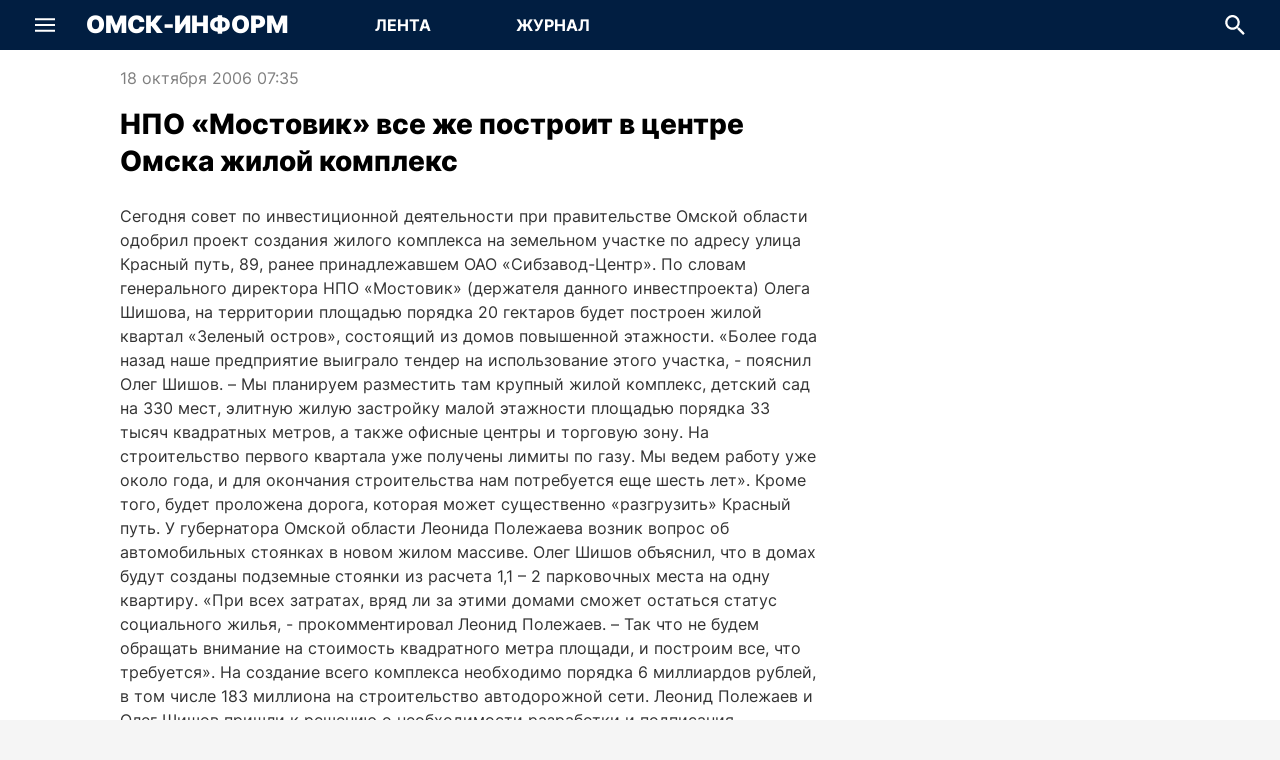

--- FILE ---
content_type: text/html; charset=utf-8
request_url: https://omskinform.ru/news/1180
body_size: 37754
content:
<!DOCTYPE html><html lang="ru" class="h-full min-w-screen-mobile"><head><meta charSet="utf-8"/><meta name="viewport" content="width=device-width, initial-scale=1, maximum-scale=1, user-scalable=no"/><link rel="stylesheet" href="/_next/static/css/6f64f1e00f1ade51.css" data-precedence="next"/><link rel="stylesheet" href="/_next/static/css/431944509084d071.css" data-precedence="next"/><link rel="stylesheet" href="/_next/static/css/a9b88fe45f19aaac.css" data-precedence="next"/><link rel="stylesheet" href="/_next/static/css/2ef9670e796809f2.css" data-precedence="next"/><link rel="stylesheet" href="/_next/static/css/459ae2a4b923a9c1.css" data-precedence="next"/><link rel="stylesheet" href="/_next/static/css/f03f560617dbfcd1.css" data-precedence="next"/><link rel="stylesheet" href="/_next/static/css/4bd2c07ec5039f38.css" data-precedence="next"/><link rel="stylesheet" href="/_next/static/css/19667a51ed44d57a.css" data-precedence="next"/><link rel="preload" as="script" fetchPriority="low" href="/_next/static/chunks/webpack-2e2781fafab89e0c.js"/><script src="/_next/static/chunks/fd9d1056-9da2747f860a6a8f.js" async=""></script><script src="/_next/static/chunks/2117-d714cdfaa96181d0.js" async=""></script><script src="/_next/static/chunks/main-app-42b143dae83479de.js" async=""></script><script src="/_next/static/chunks/4469-c3a55cd01485f7ff.js" async=""></script><script src="/_next/static/chunks/8818-c1fbb4ba697fc275.js" async=""></script><script src="/_next/static/chunks/1003-f9c52fcc09335eea.js" async=""></script><script src="/_next/static/chunks/498-7be751d62d318ada.js" async=""></script><script src="/_next/static/chunks/7261-7163e146da39ef1f.js" async=""></script><script src="/_next/static/chunks/8129-d7672d2c2030976a.js" async=""></script><script src="/_next/static/chunks/8633-ee98ad805c194c0a.js" async=""></script><script src="/_next/static/chunks/8662-1e89d07aef87d014.js" async=""></script><script src="/_next/static/chunks/864-829f54e4918576ae.js" async=""></script><script src="/_next/static/chunks/5291-4ab2fd4af9d6aa90.js" async=""></script><script src="/_next/static/chunks/app/(pages)/(main)/news/%5Bid%5D/page-8f84dcb7f21777e9.js" async=""></script><script src="/_next/static/chunks/5401-3dcb1f0f37f36850.js" async=""></script><script src="/_next/static/chunks/app/(pages)/(main)/layout-9d5c6e06470c5cdc.js" async=""></script><script src="/_next/static/chunks/app/(pages)/layout-c2c17015dacda545.js" async=""></script><script src="/_next/static/chunks/app/layout-261d1d10d8744056.js" async=""></script><title>НПО «Мостовик» все же построит в центре Омска жилой комплекс | Омск-информ</title><meta name="description" content="Сегодня совет по инвестиционной деятельности при правительстве Омской области одобрил проект создания жилого комплекса на земельном участке по адресу улица Красный путь, 89, ранее принадлежавшем ОАО «Сибзавод-Центр». По словам генерального директора НПО «Мостовик» (держателя данного инвестпроекта) Олега Шишова, на территории площадью порядка 20 гектаров будет построен жилой квартал «Зеленый остров», состоящий из домов повышенной этажности."/><meta name="application-name" content="Новости Омска и Омской области"/><meta name="robots" content="index, follow, max-image-preview:large"/><link rel="canonical" href="https://omskinform.ru/news/1180"/><meta property="og:title" content="НПО «Мостовик» все же построит в центре Омска жилой комплекс"/><meta property="og:description" content="Сегодня совет по инвестиционной деятельности при правительстве Омской области одобрил проект создания жилого комплекса на земельном участке по адресу улица Красный путь, 89, ранее принадлежавшем ОАО «Сибзавод-Центр». По словам генерального директора НПО «Мостовик» (держателя данного инвестпроекта) Олега Шишова, на территории площадью порядка 20 гектаров будет построен жилой квартал «Зеленый остров», состоящий из домов повышенной этажности."/><meta property="og:url" content="https://omskinform.ru/news/1180"/><meta property="og:site_name" content="Новости Омска и Омской области"/><meta property="og:locale" content="ru"/><meta property="og:type" content="article"/><meta property="article:published_time" content="2006-10-18T01:35:00.000Z"/><meta property="article:expiration_time" content="2098-12-31T18:00:00.000Z"/><meta name="twitter:card" content="summary"/><meta name="twitter:title" content="НПО «Мостовик» все же построит в центре Омска жилой комплекс"/><meta name="twitter:description" content="Сегодня совет по инвестиционной деятельности при правительстве Омской области одобрил проект создания жилого комплекса на земельном участке по адресу улица Красный путь, 89, ранее принадлежавшем ОАО «Сибзавод-Центр». По словам генерального директора НПО «Мостовик» (держателя данного инвестпроекта) Олега Шишова, на территории площадью порядка 20 гектаров будет построен жилой квартал «Зеленый остров», состоящий из домов повышенной этажности."/><link rel="icon" href="/favicon.ico" type="image/x-icon" sizes="120x120"/><script src="/_next/static/chunks/polyfills-42372ed130431b0a.js" noModule=""></script></head><body itemScope="" itemType="https://schema.org/WebPage" class="min-w-screen-mobile w-full h-full min-h-full flex flex-col justify-stretch items-center font-inter font-normal text-primary bg-paper overflow-auto antialiased subpixel-antialiased"><script>(function(m,e,t,r,i,k,a){m[i]=m[i]||function(){(m[i].a=m[i].a||[]).push(arguments)};
m[i].l=1*new Date();
for (var j = 0; j < document.scripts.length; j++) {if (document.scripts[j].src === r) { return; }}
k=e.createElement(t),a=e.getElementsByTagName(t)[0],k.async=1,k.src=r,a.parentNode.insertBefore(k,a)})
(window, document, "script", "https://mc.yandex.ru/metrika/tag.js", "ym");
ym(94419547, "init", {
    clickmap:true,
    trackLinks:true,
    accurateTrackBounce:true,
    webvisor:true
});</script><noscript><div><img src="https://mc.yandex.ru/watch/94419547" style="position:absolute;left:-9999px" alt="" loading="lazy"/></div></noscript><div><!--LiveInternet counter--><script>
new Image().src = "https://counter.yadro.ru/hit;omskinform?r"+
escape(document.referrer)+((typeof(screen)=="undefined")?"":
";s"+screen.width+"*"+screen.height+"*"+(screen.colorDepth?
screen.colorDepth:screen.pixelDepth))+";u"+escape(document.URL)+
";h"+escape(document.title.substring(0,150))+
";"+Math.random();</script><!--/LiveInternet-->

<script type="text/javascript">!function(){var t=document.createElement("script");t.type="text/javascript",t.async=!0,t.src='https://vk.com/js/api/openapi.js?169',t.onload=function(){VK.Retargeting.Init("VK-RTRG-1830706-IIDL"),VK.Retargeting.Hit()},document.head.appendChild(t)}();</script><noscript><img src="https://vk.com/rtrg?p=VK-RTRG-1830706-IIDL" style="position:fixed; left:-999px;" alt=""/></noscript>

<!-- Yandex.RTB -->
<script>window.yaContextCb=window.yaContextCb||[]</script>
<script src="https://yandex.ru/ads/system/context.js" async></script>
</div><div class="w-full pointer-events-none touch-none fixed bottom-6 flex justify-center z-[5000]"><div class="w-full min-w-screen-mobile max-w-screen-desktop pointer-events-none touch-none px-6 flex justify-end"><button type="button" title="Наверх страницы" aria-label="Наверх страницы" class="pointer-events-auto touch-auto transition-all rounded-circle bg-white-base hover:bg-gray-x090 text-accent overflow-hidden flex items-center justify-center w-0 h-0 invisible" style="box-shadow:none"><svg xmlns="http://www.w3.org/2000/svg" fill="none" viewBox="0 0 24 24" class="text-md"><path fill="currentColor" d="M12.998.414a1.41 1.41 0 0 0-1.996 0L2.017 9.398a1.412 1.412 0 0 0 1.997 1.997L12 3.408l7.986 7.987a1.412 1.412 0 0 0 1.997-1.997zM13.412 24V1.412h-2.824v22.589z"></path></svg></button></div></div><header class="transition-all min-w-screen-mobile w-full bg-accent text-white-base flex-grow-0 flex-shrink-0 z-[200] flex items-center justify-center fixed top-0" style="height:50px"><div class="max-w-screen-desktop w-full h-full flex flex-row flex-no-wrap items-center justify-stretch relative tablet:max-desktop:mx-5 desktop:px-5"><div class="flex-shrink-0 flex-grow-0 h-full" style="width:50px"><div class="w-full h-full flex items-center justify-center"><div role="button" tabindex="0" title="Показать меню" aria-label="Показать меню" class="transition-all cursor-pointer rounded-circle flex items-center justify-center relative" style="width:50px;height:50px"><svg xmlns="http://www.w3.org/2000/svg" fill="none" viewBox="0 0 24 24" class="text-xl"><g fill="currentColor" stroke-width="1.2"><path d="M0 3.75h24v2.605H0zM0 10.697h24v2.605H0zM0 17.644h24v2.605H0z"></path></g></svg></div></div></div><div class="flex-grow flex items-center justify-center tablet:flex-grow-0 mx-4"><a arai-label="Перейти на главную" class="text-3xl font-black uppercase whitespace-nowrap" href="/">Омск-Информ</a></div><div class="relative bg-transparent flex-grow-0 flex flex-row font-bold text-md max-tablet:hidden ml-[24px]"><a aria-label="Перейти на страницу Лента" class="transition-all uppercase flex items-center justify-center z-[10] relative block overflow-hidden bg-transparent hover:bg-emphasize" style="width:150px;height:50px" href="/">Лента</a><a aria-label="Перейти на страницу Журнал" class="transition-all uppercase flex items-center justify-center z-[10] relative block overflow-hidden bg-transparent hover:bg-emphasize" style="width:150px;height:50px" href="/journal">Журнал</a></div><div class="tablet:flex-grow"></div><div class="flex-shrink-0 flex-grow-0 h-full" style="min-width:50px"><div class="absolute transition-all duration-300 h-full bg-accent top-0 flex items-center justify-stretch z-[100] opacity-0 pointer-events-none" style="width:0;right:50px"><div class="flex flex-col relative min-w-0 p-0 m-0 align-top flex-grow text-primary bg-white-base h-[34px] text-sm"><div class="cursor-text flex items-center relative box-border w-full h-full px-4"><input type="text" aria-invalid="false" placeholder="Поиск по всем новостям" class="text-current border-0 box-content bg-transparent m-0 block min-w-0 focus:outline-none w-full placeholder-gray-x320 mr-6 TextField_autofillCancel__UCbmx" value=""/><svg xmlns="http://www.w3.org/2000/svg" fill="none" viewBox="0 0 24 24" role="button" tabindex="0" aria-hidden="true" class="text-xl absolute right-0 cursor-auto text-gray-x280" style="top:50%;transform:translate(-50%, -50%)"><path fill="currentColor" d="M17.04 15.094h-1.06l-.376-.37a9 9 0 0 0 2.107-5.805c0-4.926-3.906-8.92-8.724-8.92C4.168 0 .263 3.994.263 8.92s3.905 8.92 8.724 8.92c2.16 0 4.147-.81 5.677-2.155l.363.384v1.084L21.737 24l2-2.045zm-8.053 0c-3.342 0-6.04-2.758-6.04-6.175s2.698-6.175 6.04-6.175 6.04 2.758 6.04 6.175-2.698 6.175-6.04 6.175"></path></svg></div></div></div><div class="w-full h-full flex items-center justify-center"><div role="button" tabindex="0" title="Скрыть поле для ввода поисковой строки" aria-label="Скрыть поле для ввода поисковой строки" class="transition-all flex items-center justify-center relative overflow-hidden"><div class="flex items-center justify-center" style="width:50px;height:50px"><svg xmlns="http://www.w3.org/2000/svg" fill="none" viewBox="0 0 24 24" class="text-xl"><path fill="currentColor" d="M17.04 15.094h-1.06l-.376-.37a9 9 0 0 0 2.107-5.805c0-4.926-3.906-8.92-8.724-8.92C4.168 0 .263 3.994.263 8.92s3.905 8.92 8.724 8.92c2.16 0 4.147-.81 5.677-2.155l.363.384v1.084L21.737 24l2-2.045zm-8.053 0c-3.342 0-6.04-2.758-6.04-6.175s2.698-6.175 6.04-6.175 6.04 2.758 6.04 6.175-2.698 6.175-6.04 6.175"></path></svg></div><div class="transaition-all duration-300 w-0">Поиск</div></div></div></div></div></header><div style="margin-top:50px"></div><div class="Toastify"></div><main class="min-w-screen-mobile w-full bg-white-base flex flex-col items-stretch justify-start max-w-screen-desktop flex-grow"><!--$--><!--$--><div class="tablet:hidden flex-grow flex-shrink-0 flex flex-col items-stretch justify-start"><article itemScope="" itemType="https://schema.org/NewsArticle"><script type="application/ld+json">{"@context":"https://schema.org","@type":"NewsArticle","headline":"НПО «Мостовик» все же построит в центре Омска жилой комплекс","description":"Сегодня совет по инвестиционной деятельности при правительстве Омской области одобрил проект создания жилого комплекса на земельном участке по адресу улица Красный путь, 89, ранее принадлежавшем ОАО «Сибзавод-Центр». По словам генерального директора НПО «Мостовик» (держателя данного инвестпроекта) Олега Шишова, на территории площадью порядка 20 гектаров будет построен жилой квартал «Зеленый остров», состоящий из домов повышенной этажности.","articleBody":{"@type":"Text","@id":"#article-body-1180"},"mainEntityOfPage":{"@type":"WebPage","@id":"https://omskinform.ru/news/1180"},"dateCreated":"2006-10-18T07:35:00.000+06:00","datePublished":"2006-10-18T07:35:00.000+06:00","dateModified":"2026-01-22T00:37:43.991+06:00","inLanguage":"ru-RU","publisher":{"@type":"Organization","name":"РИА «Омск-информ»","url":"https://omskinform.ru"},"author":[],"thumbnail":[],"image":[]}</script><meta itemProp="inLanguage" content="ru-RU"/><meta itemProp="url" content="https://omskinform.ru/news/1180"/><meta itemProp="description" content="Сегодня совет по инвестиционной деятельности при правительстве Омской области одобрил проект создания жилого комплекса на земельном участке по адресу улица Красный путь, 89, ранее принадлежавшем ОАО «Сибзавод-Центр». По словам генерального директора НПО «Мостовик» (держателя данного инвестпроекта) Олега Шишова, на территории площадью порядка 20 гектаров будет построен жилой квартал «Зеленый остров», состоящий из домов повышенной этажности."/><meta itemProp="dateCreated" content="2006-10-18T07:35:00.000+06:00"/><meta itemProp="datePublished" content="2006-10-18T07:35:00.000+06:00"/><meta itemProp="dateModified" content="2026-01-22T00:37:43.991+06:00"/><div class="text-xs text-gray-500 flex flex-row items-center whitespace-nowrap mt-3 mb-2 px-5"><time dateTime="2006-10-18T07:35:00.000+06:00" class="whitespace-nowrap">18 октября 2006 07:35</time><div class="flex-grow"></div></div><h1 itemProp="headline" class="font-extrabold text-xl mb-2 px-5 leading-extra">НПО «Мостовик» все же построит в центре Омска жилой комплекс</h1><time dateTime="2006-10-18T07:35:00.000+06:00" class="whitespace-nowrap hidden">Опубликовано: 2006-10-18T07:35:00.000+06:00</time><div id="article-body-1180" itemProp="articleBody" class="HtmlSanitized_content__B28hd mb-3 px-5 text-secondary text-md leading-normal">Сегодня совет по инвестиционной деятельности при правительстве Омской области одобрил проект создания жилого комплекса на земельном участке по адресу улица Красный путь, 89, ранее принадлежавшем ОАО «Сибзавод-Центр». По словам генерального директора НПО «Мостовик» (держателя данного инвестпроекта) Олега Шишова, на территории площадью порядка 20 гектаров будет построен жилой квартал «Зеленый остров», состоящий из домов повышенной этажности.
«Более года назад наше предприятие выиграло тендер на использование этого участка, - пояснил Олег Шишов. – Мы планируем разместить там крупный жилой комплекс, детский сад на 330 мест, элитную жилую застройку малой этажности площадью порядка 33 тысяч квадратных метров, а также офисные центры и торговую зону. На строительство первого квартала уже получены лимиты по газу. Мы ведем работу уже около года, и для окончания строительства нам потребуется еще шесть лет». 
Кроме того, будет проложена дорога, которая может существенно «разгрузить» Красный путь.

У губернатора Омской области Леонида Полежаева возник вопрос об автомобильных стоянках в новом жилом массиве. Олег Шишов объяснил, что в домах будут созданы подземные стоянки из расчета 1,1 – 2 парковочных места на одну квартиру. 
«При всех затратах, вряд ли за этими домами сможет остаться статус социального жилья, - прокомментировал Леонид Полежаев. – Так что не будем обращать внимание на стоимость квадратного метра площади, и построим все, что требуется».
На создание всего комплекса необходимо порядка 6 миллиардов рублей, в том числе 183 миллиона на строительство автодорожной сети. 
Леонид Полежаев и Олег Шишов пришли к решению о необходимости разработки и подписания инвестиционного соглашения между правительством Омской области и НПО «Мостовик».

Напомним, что на недавнем заседании Архитектурно-градостроительного совета Омска проект постройки на этой территории жилых зданий вызвал массу возражений, архитекторы решили не отдавать зону под жилую застройку, а будущим застройщикам рекомендовали хорошенько подумать над объемами строений.</div><div class="flex flex-row items-start justify-between px-5 mb-5"><div class="flex flex-col items-start text-sm leading-normal flex-grow"></div><div class="flex flex-row flex-no-wrap"><button aria-label="vk" class="react-share__ShareButton" style="background-color:transparent;border:none;padding:0;font:inherit;color:inherit;cursor:pointer"><div class="rounded-circle bg-accent flex items-center justify-center" style="width:32px;height:32px"><svg xmlns="http://www.w3.org/2000/svg" fill="none" viewBox="0 0 24 24" class="text-lg text-white-base"><path fill="currentColor" d="M13.071 19.556C4.821 19.556.214 13.836 0 4.445h4.071c.108 6.908 3.215 9.822 5.572 10.47V4.445H13.5v5.936c2.357-.215 4.821-3.022 5.679-5.936h3.857c-.643 3.67-3.322 6.368-5.25 7.555 1.928.864 5.035 3.239 6.214 7.556h-4.286c-.964-2.914-3.214-5.073-6.214-5.397v5.397z"></path></svg></div></button><button aria-label="ok" class="react-share__ShareButton" style="background-color:transparent;border:none;padding:0;font:inherit;color:inherit;cursor:pointer"><div class="rounded-circle bg-accent flex items-center justify-center ml-3" style="width:32px;height:32px"><svg xmlns="http://www.w3.org/2000/svg" fill="none" viewBox="0 0 24 24" class="text-lg text-white-base"><path fill="currentColor" d="M12 12.149a6.075 6.075 0 1 0 0-12.15 6.075 6.075 0 0 0 0 12.15m0-9.062a2.988 2.988 0 1 1 0 5.977 2.988 2.988 0 0 1 0-5.977m7.002 9.803c-.343-.689-1.293-1.262-2.555-.267C14.74 13.967 12 13.967 12 13.967s-2.74 0-4.447-1.344c-1.262-.995-2.212-.422-2.555.267-.598 1.201.077 1.781 1.602 2.76 1.301.836 3.09 1.148 4.246 1.265l-.965.964-3.579 3.58a1.393 1.393 0 0 0 0 1.97l.164.163a1.393 1.393 0 0 0 1.97 0l3.58-3.579 3.579 3.58a1.39 1.39 0 0 0 1.97 0l.163-.164a1.393 1.393 0 0 0 0-1.97l-3.579-3.58-.968-.967c1.157-.119 2.926-.433 4.218-1.262 1.525-.978 2.2-1.559 1.603-2.76"></path></svg></div></button><button aria-label="telegram" class="react-share__ShareButton" style="background-color:transparent;border:none;padding:0;font:inherit;color:inherit;cursor:pointer"><div class="rounded-circle bg-accent flex items-center justify-center ml-3" style="width:32px;height:32px"><svg xmlns="http://www.w3.org/2000/svg" fill="none" viewBox="0 0 24 24" class="text-lg text-white-base"><path fill="currentColor" fill-rule="evenodd" d="m19.842 21.846 4.146-19.469a.558.558 0 0 0-.748-.632L.353 10.47c-.464.179-.47.894-.021 1.098l5.862 2.408 2.184 6.883a.56.56 0 0 0 .892.24l3.353-3.122 6.375 4.231a.56.56 0 0 0 .844-.363zM9.456 15.278l-.37 3.537-1.773-5.444 12.48-8.197z" clip-rule="evenodd"></path></svg></div></button><button aria-label="whatsapp" class="react-share__ShareButton" style="background-color:transparent;border:none;padding:0;font:inherit;color:inherit;cursor:pointer"><div class="rounded-circle bg-accent flex items-center justify-center ml-3" style="width:32px;height:32px"><svg xmlns="http://www.w3.org/2000/svg" viewBox="0 0 24 24" class="text-lg text-white-base"><path fill="currentColor" d="M20.462 3.492A11.82 11.82 0 0 0 12.052 0C5.498 0 .162 5.338.162 11.896a11.87 11.87 0 0 0 1.586 5.942L.06 24l6.303-1.655a11.84 11.84 0 0 0 5.684 1.447h.006c6.554 0 11.885-5.333 11.885-11.888a11.8 11.8 0 0 0-3.477-8.411zm-8.408 18.295h-.006a9.9 9.9 0 0 1-5.033-1.38l-.359-.217-3.74.984.996-3.645-.235-.373a9.83 9.83 0 0 1-1.506-5.26c0-5.452 4.432-9.878 9.885-9.878 2.643 0 5.12 1.03 6.982 2.893a9.8 9.8 0 0 1 2.896 6.993c0 5.449-4.433 9.883-9.88 9.883"></path><path fill="currentColor" d="M17.47 14.382c-.3-.15-1.758-.862-2.031-.967-.272-.098-.469-.148-.665.153-.2.294-.77.963-.946 1.162-.17.199-.348.222-.643.075-.295-.15-1.25-.461-2.388-1.478-.883-.79-1.477-1.762-1.651-2.055-.174-.296-.02-.459.131-.608.134-.133.295-.348.445-.517.15-.177.199-.299.3-.5.097-.194.048-.369-.025-.517-.076-.147-.669-1.613-.92-2.206-.236-.577-.48-.503-.664-.512-.176-.01-.375-.01-.568-.01-.201 0-.524.074-.795.374-.275.296-1.042 1.015-1.042 2.479 0 1.462 1.068 2.873 1.217 3.071.148.197 2.095 3.198 5.073 4.484.711.313 1.261.491 1.696.628.71.228 1.355.192 1.869.117.572-.088 1.756-.716 2.005-1.414.246-.694.246-1.288.172-1.412-.074-.125-.27-.198-.57-.347"></path></svg></div></button></div></div></article></div><div class="max-w-screen-desktop max-tablet:hidden flex-grow flex-shrink-0 flex flex-row items-stretch justify-start px-5 tablet:px-10 mt-4"><div class="flex-grow flex flex-col items-stretch justify-start max-w-full laptop:max-w-auto laptop:mr-5"><article itemScope="" itemType="https://schema.org/NewsArticle" class="flex flex-col items-stretch"><script type="application/ld+json">{"@context":"https://schema.org","@type":"NewsArticle","headline":"НПО «Мостовик» все же построит в центре Омска жилой комплекс","description":"Сегодня совет по инвестиционной деятельности при правительстве Омской области одобрил проект создания жилого комплекса на земельном участке по адресу улица Красный путь, 89, ранее принадлежавшем ОАО «Сибзавод-Центр». По словам генерального директора НПО «Мостовик» (держателя данного инвестпроекта) Олега Шишова, на территории площадью порядка 20 гектаров будет построен жилой квартал «Зеленый остров», состоящий из домов повышенной этажности.","articleBody":{"@type":"Text","@id":"#article-body-1180"},"mainEntityOfPage":{"@type":"WebPage","@id":"https://omskinform.ru/news/1180"},"dateCreated":"2006-10-18T07:35:00.000+06:00","datePublished":"2006-10-18T07:35:00.000+06:00","dateModified":"2026-01-22T00:37:43.992+06:00","inLanguage":"ru-RU","publisher":{"@type":"Organization","name":"РИА «Омск-информ»","url":"https://omskinform.ru"},"author":[],"thumbnail":[],"image":[]}</script><meta itemProp="inLanguage" content="ru-RU"/><meta itemProp="url" content="https://omskinform.ru/news/1180"/><meta itemProp="description" content="Сегодня совет по инвестиционной деятельности при правительстве Омской области одобрил проект создания жилого комплекса на земельном участке по адресу улица Красный путь, 89, ранее принадлежавшем ОАО «Сибзавод-Центр». По словам генерального директора НПО «Мостовик» (держателя данного инвестпроекта) Олега Шишова, на территории площадью порядка 20 гектаров будет построен жилой квартал «Зеленый остров», состоящий из домов повышенной этажности."/><meta itemProp="dateCreated" content="2006-10-18T07:35:00.000+06:00"/><meta itemProp="datePublished" content="2006-10-18T07:35:00.000+06:00"/><meta itemProp="dateModified" content="2026-01-22T00:37:43.992+06:00"/><div class="max-w-[700px] w-full self-center"><div class="text-gray-500 flex flex-row whitespace-nowrap mb-4"><time dateTime="2006-10-18T07:35:00.000+06:00" class="whitespace-nowrap">18 октября 2006 07:35</time><div class="flex-grow"></div></div><h1 itemProp="headline" class="font-extrabold text-[28px] mb-6 leading-extra">НПО «Мостовик» все же построит в центре Омска жилой комплекс</h1><time dateTime="2006-10-18T07:35:00.000+06:00" class="whitespace-nowrap hidden">Опубликовано: 2006-10-18T07:35:00.000+06:00</time><div id="bd4dc6d2-8b2a-4156-8996-26f0d37e7788" itemProp="articleBody" class="HtmlSanitized_content__B28hd mb-3 text-secondary leading-normal">Сегодня совет по инвестиционной деятельности при правительстве Омской области одобрил проект создания жилого комплекса на земельном участке по адресу улица Красный путь, 89, ранее принадлежавшем ОАО «Сибзавод-Центр». По словам генерального директора НПО «Мостовик» (держателя данного инвестпроекта) Олега Шишова, на территории площадью порядка 20 гектаров будет построен жилой квартал «Зеленый остров», состоящий из домов повышенной этажности.
«Более года назад наше предприятие выиграло тендер на использование этого участка, - пояснил Олег Шишов. – Мы планируем разместить там крупный жилой комплекс, детский сад на 330 мест, элитную жилую застройку малой этажности площадью порядка 33 тысяч квадратных метров, а также офисные центры и торговую зону. На строительство первого квартала уже получены лимиты по газу. Мы ведем работу уже около года, и для окончания строительства нам потребуется еще шесть лет». 
Кроме того, будет проложена дорога, которая может существенно «разгрузить» Красный путь.

У губернатора Омской области Леонида Полежаева возник вопрос об автомобильных стоянках в новом жилом массиве. Олег Шишов объяснил, что в домах будут созданы подземные стоянки из расчета 1,1 – 2 парковочных места на одну квартиру. 
«При всех затратах, вряд ли за этими домами сможет остаться статус социального жилья, - прокомментировал Леонид Полежаев. – Так что не будем обращать внимание на стоимость квадратного метра площади, и построим все, что требуется».
На создание всего комплекса необходимо порядка 6 миллиардов рублей, в том числе 183 миллиона на строительство автодорожной сети. 
Леонид Полежаев и Олег Шишов пришли к решению о необходимости разработки и подписания инвестиционного соглашения между правительством Омской области и НПО «Мостовик».

Напомним, что на недавнем заседании Архитектурно-градостроительного совета Омска проект постройки на этой территории жилых зданий вызвал массу возражений, архитекторы решили не отдавать зону под жилую застройку, а будущим застройщикам рекомендовали хорошенько подумать над объемами строений.</div></div><div class="flex-grow flex flex-col items-stretch"><div class="flex-grow flex flex-row items-center mt-2 mb-5 relative min-h-[40px] gap-4"><div class="flex flex-row gap-2 flex-wrap"></div><div class="flex-grow"></div><div class="flex flex-row flex-no-wrap"><button aria-label="vk" class="react-share__ShareButton" style="background-color:transparent;border:none;padding:0;font:inherit;color:inherit;cursor:pointer"><div class="rounded-circle bg-accent flex items-center justify-center" style="width:32px;height:32px"><svg xmlns="http://www.w3.org/2000/svg" fill="none" viewBox="0 0 24 24" class="text-lg text-white-base"><path fill="currentColor" d="M13.071 19.556C4.821 19.556.214 13.836 0 4.445h4.071c.108 6.908 3.215 9.822 5.572 10.47V4.445H13.5v5.936c2.357-.215 4.821-3.022 5.679-5.936h3.857c-.643 3.67-3.322 6.368-5.25 7.555 1.928.864 5.035 3.239 6.214 7.556h-4.286c-.964-2.914-3.214-5.073-6.214-5.397v5.397z"></path></svg></div></button><button aria-label="ok" class="react-share__ShareButton" style="background-color:transparent;border:none;padding:0;font:inherit;color:inherit;cursor:pointer"><div class="rounded-circle bg-accent flex items-center justify-center ml-3" style="width:32px;height:32px"><svg xmlns="http://www.w3.org/2000/svg" fill="none" viewBox="0 0 24 24" class="text-lg text-white-base"><path fill="currentColor" d="M12 12.149a6.075 6.075 0 1 0 0-12.15 6.075 6.075 0 0 0 0 12.15m0-9.062a2.988 2.988 0 1 1 0 5.977 2.988 2.988 0 0 1 0-5.977m7.002 9.803c-.343-.689-1.293-1.262-2.555-.267C14.74 13.967 12 13.967 12 13.967s-2.74 0-4.447-1.344c-1.262-.995-2.212-.422-2.555.267-.598 1.201.077 1.781 1.602 2.76 1.301.836 3.09 1.148 4.246 1.265l-.965.964-3.579 3.58a1.393 1.393 0 0 0 0 1.97l.164.163a1.393 1.393 0 0 0 1.97 0l3.58-3.579 3.579 3.58a1.39 1.39 0 0 0 1.97 0l.163-.164a1.393 1.393 0 0 0 0-1.97l-3.579-3.58-.968-.967c1.157-.119 2.926-.433 4.218-1.262 1.525-.978 2.2-1.559 1.603-2.76"></path></svg></div></button><button aria-label="telegram" class="react-share__ShareButton" style="background-color:transparent;border:none;padding:0;font:inherit;color:inherit;cursor:pointer"><div class="rounded-circle bg-accent flex items-center justify-center ml-3" style="width:32px;height:32px"><svg xmlns="http://www.w3.org/2000/svg" fill="none" viewBox="0 0 24 24" class="text-lg text-white-base"><path fill="currentColor" fill-rule="evenodd" d="m19.842 21.846 4.146-19.469a.558.558 0 0 0-.748-.632L.353 10.47c-.464.179-.47.894-.021 1.098l5.862 2.408 2.184 6.883a.56.56 0 0 0 .892.24l3.353-3.122 6.375 4.231a.56.56 0 0 0 .844-.363zM9.456 15.278l-.37 3.537-1.773-5.444 12.48-8.197z" clip-rule="evenodd"></path></svg></div></button><button aria-label="whatsapp" class="react-share__ShareButton" style="background-color:transparent;border:none;padding:0;font:inherit;color:inherit;cursor:pointer"><div class="rounded-circle bg-accent flex items-center justify-center ml-3" style="width:32px;height:32px"><svg xmlns="http://www.w3.org/2000/svg" viewBox="0 0 24 24" class="text-lg text-white-base"><path fill="currentColor" d="M20.462 3.492A11.82 11.82 0 0 0 12.052 0C5.498 0 .162 5.338.162 11.896a11.87 11.87 0 0 0 1.586 5.942L.06 24l6.303-1.655a11.84 11.84 0 0 0 5.684 1.447h.006c6.554 0 11.885-5.333 11.885-11.888a11.8 11.8 0 0 0-3.477-8.411zm-8.408 18.295h-.006a9.9 9.9 0 0 1-5.033-1.38l-.359-.217-3.74.984.996-3.645-.235-.373a9.83 9.83 0 0 1-1.506-5.26c0-5.452 4.432-9.878 9.885-9.878 2.643 0 5.12 1.03 6.982 2.893a9.8 9.8 0 0 1 2.896 6.993c0 5.449-4.433 9.883-9.88 9.883"></path><path fill="currentColor" d="M17.47 14.382c-.3-.15-1.758-.862-2.031-.967-.272-.098-.469-.148-.665.153-.2.294-.77.963-.946 1.162-.17.199-.348.222-.643.075-.295-.15-1.25-.461-2.388-1.478-.883-.79-1.477-1.762-1.651-2.055-.174-.296-.02-.459.131-.608.134-.133.295-.348.445-.517.15-.177.199-.299.3-.5.097-.194.048-.369-.025-.517-.076-.147-.669-1.613-.92-2.206-.236-.577-.48-.503-.664-.512-.176-.01-.375-.01-.568-.01-.201 0-.524.074-.795.374-.275.296-1.042 1.015-1.042 2.479 0 1.462 1.068 2.873 1.217 3.071.148.197 2.095 3.198 5.073 4.484.711.313 1.261.491 1.696.628.71.228 1.355.192 1.869.117.572-.088 1.756-.716 2.005-1.414.246-.694.246-1.288.172-1.412-.074-.125-.27-.198-.57-.347"></path></svg></div></button></div></div><div class="flex-grow flex flex-col items-stretch"><div class="transition-all overflow-hidden flex-shrink flex flex-col items-center h-0"><div class="w-full max-w-[700px]"><div class="w-full flex flex-row items-center justify-start"><button type="button" title="Показать сначала новые комментарии" aria-label="Показать сначала новые комментарии" class="flex items-center justify-start whitespace-nowrap relative overflow-hidden flex-shrink-0 hover:text-accent hover:font-bold w-[170px] text-gray-500">Сначала новые</button><button type="button" title="Показать сначала старые комментарии" aria-label="Показать сначала старые комментарии" class="flex items-center justify-start whitespace-nowrap relative overflow-hidden flex-shrink-0 hover:text-accent hover:font-bold w-[170px] text-accent font-bold">Сначала старые</button><button type="button" title="Показать сначала интересные комментарии" aria-label="Показать сначала интересные комментарии" class="flex items-center justify-start whitespace-nowrap relative overflow-hidden flex-shrink-0 hover:text-accent hover:font-bold w-[170px] text-gray-500">Сначала интересные</button></div><hr class="h-px border-0 bg-gray-200 mt-2 mb-4"/></div></div></div></div></article></div><div class="flex-grow-0 flex-shrink-0 flex flex-col items-stretch justify-start ml-5 max-laptop:hidden" style="width:300px;min-width:300px;max-width:300px"></div></div><!--/$--><!--/$--></main><footer class="w-full bg-accent text-white-base flex flex-col items-stretch justify-start px-5 py-6 laptop:px-0 laptop:items-center"><div class="flex flex-col items-stretch mb-4 laptop:hidden"><div class="text-3xl font-extrabold uppercase mb-4"><a arai-label="Перейти на главную" class="text-3xl font-black uppercase whitespace-nowrap" href="/">Омск-Информ</a></div><div><button type="button" title="Скрыть юридическую информацию" aria-label="Скрыть юридическую информацию" class="flex flex-row items-center justify-start py-2 relative overflow-hidden"><span class="uppercase text-xs font-bold">Юридическая информация</span><svg xmlns="http://www.w3.org/2000/svg" fill="none" viewBox="0 0 24 24" class="text-xxxs ml-2" style="margin-bottom:2px"><path fill="currentColor" d="M0 1.017 12.117 8.52v4.456h-.39L0 5.082zm24 0v4.065l-11.726 7.895h-.39V8.521zM0 11.023l12.117 7.504v4.456h-.39L0 15.088zm24 0v4.065l-11.726 7.895h-.39v-4.456z"></path></svg></button></div><div class="LegalInfo_legalInfo__sDF2J transition-all overflow-hidden text-xs text-white-700 markdown h-0 invisible"><p>Региональное информационное агентство «Омск-информ» - информационный Интернет-портал. Омск и Омская область в режиме online - ежедневно актуальные новости региона. Экономика и политика, бизнес и финансы, спорт и культура, происшествия, дайджест событий за неделю.</p>
<p>Все права на материалы, созданные журналистами, фотографами и дизайнерами РИА «Омск-информ», размещенные на сайте: omskinform.ru, охраняются в соответствии с законодательством РФ и не подлежат использованию в какой-либо форме, в том числе воспроизведению, распространению, переработке иначе как со ссылкой на сайт omskinform.ru. При перепечатке, копировании информации ссылка на сайт omskinform.ru обязательна.</p>
<p>Региональное информационное агентство «Омск-информ» зарегистрировано Федеральной службой по надзору в сфере связи, информационных технологий и массовых коммуникаций (Роскомнадзор). Регистрационный номер: ИА № ФС77-76034 от 24.06.2019 г. Главный редактор: Шпак Николай Геннадьевич.</p>
<p>Сетевое издание «Омск-информ» зарегистрировано Федеральной службой по надзору в сфере связи, информационных технологий и массовых коммуникаций (Роскомнадзор). Регистрационный номер: ЭЛ № ФС 77-82140 от 02.11.2021 г. Главный редактор: Шпак Николай Геннадьевич.</p>
<p>Материалы, публикуемые на сайте сетевого издания «Омск-информ», предоставлены региональным информационным агентством «Омск-информ».</p>
<p>Учредитель: Общество с ограниченной ответственностью «Омские СМИ»</p>
<p>Адрес редакции: 644024, г. Омск, ул. Маршала Жукова, д. 25, оф. 400.</p>
<p>На сайте предусмотрена обработка метаданных пользователей (файлов cookie, данных об IP-адресе). Используя omskinform.ru вы соглашаетесь с <a href="https://omskinform.ru/policy">политикой конфиденциальности</a> сайта.</p>
<p>Материалы сайта могут содержать информацию, не подлежащую просмотру лицам младше 18 лет. Сайт не несет ответственности за содержание рекламных материалов.</p>
<p>Контакты:<br/>
Редакция: <a href="mailto:omskinform1@mail.ru">omskinform1@mail.ru</a><br/>
Тел.: <a href="tel:+73812378540">37-85-40</a><br/>
Реклама: <a href="mailto:reklama@omskinform.ru">reklama@omskinform.ru</a><br/>
Тел.: <a href="tel:+73812378012">37-80-12</a>, <a href="tel:+73812378160">37-81-60</a><br/></p>
<p><strong>18+</strong></p></div><div class="flex flex-row justify-between overflow-hidden mt-4" style="min-height:34px"><div class="flex flex-row"><a title="РИА «Омск-информ» - ВКонтакте" target="_blank" rel="noopener" class="rounded-circle bg-white-100 flex items-center justify-center mr-4" style="width:34px;height:34px" href="https://vk.com/omskinformgroup"><svg xmlns="http://www.w3.org/2000/svg" fill="none" viewBox="0 0 24 24" class="text-lg text-white-700"><path fill="currentColor" d="M13.071 19.556C4.821 19.556.214 13.836 0 4.445h4.071c.108 6.908 3.215 9.822 5.572 10.47V4.445H13.5v5.936c2.357-.215 4.821-3.022 5.679-5.936h3.857c-.643 3.67-3.322 6.368-5.25 7.555 1.928.864 5.035 3.239 6.214 7.556h-4.286c-.964-2.914-3.214-5.073-6.214-5.397v5.397z"></path></svg></a><a title="РИА «Омск-информ» - Одноклассники" target="_blank" rel="noopener" class="rounded-circle bg-white-100 flex items-center justify-center mr-4" style="width:34px;height:34px" href="https://ok.ru/group/52083744571533"><svg xmlns="http://www.w3.org/2000/svg" fill="none" viewBox="0 0 24 24" class="text-lg text-white-700"><path fill="currentColor" d="M12 12.149a6.075 6.075 0 1 0 0-12.15 6.075 6.075 0 0 0 0 12.15m0-9.062a2.988 2.988 0 1 1 0 5.977 2.988 2.988 0 0 1 0-5.977m7.002 9.803c-.343-.689-1.293-1.262-2.555-.267C14.74 13.967 12 13.967 12 13.967s-2.74 0-4.447-1.344c-1.262-.995-2.212-.422-2.555.267-.598 1.201.077 1.781 1.602 2.76 1.301.836 3.09 1.148 4.246 1.265l-.965.964-3.579 3.58a1.393 1.393 0 0 0 0 1.97l.164.163a1.393 1.393 0 0 0 1.97 0l3.58-3.579 3.579 3.58a1.39 1.39 0 0 0 1.97 0l.163-.164a1.393 1.393 0 0 0 0-1.97l-3.579-3.58-.968-.967c1.157-.119 2.926-.433 4.218-1.262 1.525-.978 2.2-1.559 1.603-2.76"></path></svg></a><a title="РИА «Омск-информ» - Телеграм" target="_blank" rel="noopener" class="rounded-circle bg-white-100 flex items-center justify-center mr-4" style="width:34px;height:34px" href="https://t.me/omskinform_news"><svg xmlns="http://www.w3.org/2000/svg" fill="none" viewBox="0 0 24 24" class="text-lg text-white-700"><path fill="currentColor" fill-rule="evenodd" d="m19.842 21.846 4.146-19.469a.558.558 0 0 0-.748-.632L.353 10.47c-.464.179-.47.894-.021 1.098l5.862 2.408 2.184 6.883a.56.56 0 0 0 .892.24l3.353-3.122 6.375 4.231a.56.56 0 0 0 .844-.363zM9.456 15.278l-.37 3.537-1.773-5.444 12.48-8.197z" clip-rule="evenodd"></path></svg></a></div><div><!--LiveInternet logo--><a href="https://www.liveinternet.ru/click;omskinform"
target="_blank" rel="noopener"><img src="https://counter.yadro.ru/logo;omskinform?44.6"
title="LiveInternet"
alt="" style="border:0" width="31" height="31"/></a><!--/LiveInternet--></div></div><hr class="h-px border-0 bg-gray-200 my-3 !bg-white-300"/><a title="ISSArt" target="_blank" rel="noopener" href="https://issart.ru"><svg xmlns="http://www.w3.org/2000/svg" viewBox="0 0 120 30" class="flex-shrink-0 mt-2" style="width:120px;height:30px"><g stroke-width="1.004"><g fill="#fff"><path d="M53.93 0v1.664h-9.981a8.06 8.06 0 0 0-6.339 3.07 7.78 7.78 0 0 0-1.685 4.66v.416c.01.343.042.686.095 1.019h-1.706a9.424 9.424 0 0 1 1.6-6.626c.211-.302.433-.583.675-.864a9 9 0 0 1 1.01-.998A9.752 9.752 0 0 1 43.937.01h9.993z"></path><path d="M53.93 3.328v1.665h-9.993a4.65 4.65 0 0 0-3.57 1.664 4.53 4.53 0 0 0-1.063 2.913c0 .437.063.853.179 1.248h-1.737a6.184 6.184 0 0 1 1.895-5.825 6.34 6.34 0 0 1 4.296-1.665z"></path><path d="M53.93 6.657V8.32h-9.992a1.26 1.26 0 0 0-1.264 1.248c0 .344.137.656.369.885s.547.364.895.364h-2.664a2.9 2.9 0 0 1-.284-1.249c0-1.612 1.316-2.912 2.948-2.912zM24.743 20.43c0 1.613-1.316 2.914-2.948 2.914H11.792v-1.665h10.003a1.26 1.26 0 0 0 1.264-1.248c0-.343-.137-.655-.369-.884a1.26 1.26 0 0 0-.895-.364h2.664c.179.374.284.8.284 1.248"></path><path d="M28.112 20.43a6.19 6.19 0 0 1-2.021 4.578 6.34 6.34 0 0 1-4.296 1.664H11.792v-1.664h10.003a4.65 4.65 0 0 0 3.57-1.664 4.53 4.53 0 0 0 1.063-2.913c0-.437-.064-.853-.18-1.248h1.738q.126.608.126 1.248"></path><path d="M31.482 20.41a9.45 9.45 0 0 1-2.359 6.261c-.315.354-.652.697-1.01.999A9.752 9.752 0 0 1 21.775 30h-9.982v-1.664h9.981a8.06 8.06 0 0 0 6.339-3.069 7.78 7.78 0 0 0 1.684-4.66v-.416a8 8 0 0 0-.094-1.02h1.705c.053.416.074.822.074 1.238M1.685 8.312v21.68H0V9.976a1.68 1.68 0 0 1 1.685-1.665M5.054 8.312v21.68H3.369V9.976a1.68 1.68 0 0 1 1.685-1.665M8.434 8.312v21.68H6.75V9.976c0-.916.747-1.665 1.684-1.665"></path></g><g fill="#dc313c"><path d="M46.643 20.43c0 1.612-1.316 2.913-2.948 2.913h-9.37v-1.665h9.37a1.26 1.26 0 0 0 1.264-1.248c0-.343-.137-.655-.369-.884a1.26 1.26 0 0 0-.895-.364h-.116c-.505 0-.99-.198-1.337-.552l-1.127-1.113h2.58c1.622 0 2.948 1.3 2.948 2.913"></path><path d="M50.013 20.43c0 3.444-2.832 6.242-6.317 6.242h-9.371v-1.664h9.37c2.56 0 4.633-2.05 4.633-4.577 0-1.27-.515-2.413-1.358-3.235a4.64 4.64 0 0 0-3.274-1.342H40.41c-.453 0-.885-.156-1.232-.448l-1.443-1.217h5.95c3.495 0 6.327 2.799 6.327 6.242"></path><path d="M53.382 20.41c0 5.294-4.349 9.59-9.707 9.59h-9.35v-1.664h9.35c4.432 0 8.023-3.548 8.023-7.927a7.86 7.86 0 0 0-2.348-5.607 8.04 8.04 0 0 0-5.675-2.32h-6.876c-.505 0-.99-.197-1.337-.551l-1.127-1.113h9.35c5.35 0 9.698 4.296 9.698 9.59zM31.409 6.657V8.32h-9.371a1.26 1.26 0 0 0-1.264 1.248c0 .344.148.656.369.885.232.228.547.364.895.364h.116c.505 0 .979.197 1.337.551l1.126 1.113h-2.58c-1.631 0-2.947-1.3-2.947-2.913s1.316-2.912 2.948-2.912z"></path><path d="M31.409 3.328v1.665h-9.371c-2.559 0-4.633 2.05-4.633 4.577 0 1.269.516 2.413 1.358 3.235.843.832 2 1.342 3.275 1.342h3.285c.453 0 .884.156 1.232.447l1.442 1.217h-5.949c-3.485 0-6.317-2.798-6.317-6.241s2.832-6.242 6.317-6.242z"></path><path d="M14.035 9.59c0 2.185.895 4.172 2.348 5.608a8.04 8.04 0 0 0 5.676 2.32h6.875c.506 0 .99.197 1.337.55l1.127 1.114h-9.35c-5.36 0-9.708-4.296-9.708-9.59S16.69 0 22.048 0h9.35v1.665h-9.35c-4.422 0-8.013 3.547-8.013 7.926zM3.37 0v6.658a1.68 1.68 0 0 1-1.685 1.664V0zM6.739 0v6.658a1.68 1.68 0 0 1-1.685 1.664V0zM10.118 0v6.658a1.68 1.68 0 0 1-1.684 1.664V0zM59.015 6.94h-1.622V.281h1.622zM60.764 16.405a.66.66 0 0 0-.253-.552q-.252-.202-.884-.406a8 8 0 0 1-1.032-.405c-.874-.427-1.306-1.01-1.306-1.748 0-.364.106-.697.327-.978.22-.28.526-.499.927-.655.4-.156.842-.24 1.336-.24.485 0 .917.084 1.306.26.38.167.685.417.895.729s.316.676.316 1.082h-1.622q0-.403-.252-.635c-.169-.145-.4-.229-.685-.229-.295 0-.516.063-.684.188a.58.58 0 0 0-.253.478c0 .167.095.323.274.468s.505.281.98.427.852.312 1.147.478c.727.416 1.095.989 1.095 1.717q0 .873-.663 1.373-.664.5-1.832.5c-.548 0-1.043-.094-1.485-.292s-.779-.458-1-.79a2.08 2.08 0 0 1-.337-1.166h1.632c0 .354.095.624.284.79.19.167.495.25.906.25.263 0 .484-.052.631-.166s.232-.27.232-.478M60.764 27.64a.66.66 0 0 0-.253-.551q-.252-.203-.884-.406a8.5 8.5 0 0 1-1.032-.406c-.874-.426-1.306-1.009-1.306-1.747 0-.364.106-.697.327-.978s.526-.5.927-.656c.4-.155.842-.239 1.336-.239.485 0 .917.083 1.306.26.38.167.685.416.895.728.21.313.316.677.316 1.082h-1.622c0-.27-.084-.478-.252-.634-.169-.146-.4-.23-.685-.23-.295 0-.516.063-.684.188a.58.58 0 0 0-.253.479c0 .166.095.322.274.468.179.145.505.28.98.426.473.146.852.312 1.147.479.727.416 1.095.988 1.095 1.716q0 .874-.663 1.373-.664.5-1.832.5c-.548 0-1.043-.094-1.485-.292s-.779-.457-1-.79a2.08 2.08 0 0 1-.337-1.165h1.632c0 .353.095.624.284.79.19.167.495.25.906.25.263 0 .484-.052.631-.166s.232-.27.232-.479"></path></g><g fill="#fff"><path d="M65.775 6.94h-1.611l-2.39-4.141v4.14h-1.632V.282h1.621l2.38 4.14V.282h1.621v6.657zM71.039 4.286h-2.622V6.94h-1.621V.282h4.506v1.237h-2.885v1.53h2.622zM77.683 3.745c0 .645-.127 1.227-.369 1.726q-.364.75-1.042 1.155c-.453.27-.958.406-1.538.406a2.95 2.95 0 0 1-1.526-.395 2.74 2.74 0 0 1-1.042-1.114c-.253-.488-.38-1.04-.39-1.664v-.374c0-.656.115-1.228.368-1.727q.364-.75 1.043-1.155t1.547-.406c.569 0 1.085.136 1.527.406.443.27.8.645 1.043 1.144.252.5.379 1.061.379 1.706zm-1.653-.27c0-.667-.116-1.166-.337-1.51-.221-.342-.548-.509-.959-.509q-1.216 0-1.294 1.81v.489c0 .655.104 1.155.326 1.508q.33.53.979.53.616-.002.948-.52c.22-.342.337-.842.337-1.487zM81.032 4.588h-.885V6.94h-1.62V.282h2.652c.8 0 1.421.176 1.875.52.452.353.673.842.673 1.487q0 .687-.284 1.155c-.19.302-.484.551-.895.738l1.41 2.684v.073h-1.737zm-.885-1.238h1.032c.306 0 .537-.083.695-.239s.232-.385.232-.676-.074-.51-.232-.676q-.237-.25-.695-.25h-1.032zM86.843.28l1.506 4.63L89.844.28h2.137v6.658H90.35v-1.55l.157-3.183-1.632 4.733h-1.074L86.17 2.194l.157 3.183v1.55h-1.62V.27h2.136zM96.922 5.7H94.7l-.39 1.249h-1.737L95.048.29h1.527l2.484 6.658h-1.747zM95.09 4.453h1.452l-.726-2.31zM104.283 1.52h-2.022v5.42h-1.622V1.52h-1.99V.281h5.634zM106.701 6.94h-1.622V.281h1.622zM113.534 3.745c0 .645-.126 1.227-.369 1.726q-.364.75-1.042 1.155c-.453.27-.959.406-1.538.406a2.95 2.95 0 0 1-1.526-.395 2.75 2.75 0 0 1-1.042-1.114c-.253-.488-.38-1.04-.39-1.664v-.374c0-.656.116-1.228.368-1.727q.364-.75 1.043-1.155a2.96 2.96 0 0 1 1.547-.406c.569 0 1.085.136 1.528.406.442.27.8.645 1.042 1.144.253.5.379 1.061.379 1.706zm-1.653-.27c0-.667-.117-1.166-.337-1.51-.221-.342-.548-.509-.959-.509q-1.215 0-1.294 1.81v.489c0 .655.105 1.155.326 1.508q.331.53.979.53.616-.002.948-.52c.22-.342.337-.842.337-1.487zM120 6.94h-1.611l-2.39-4.141v4.14h-1.633V.282h1.622l2.38 4.14V.282h1.62v6.657zM67.396 15.344h-2.559v1.591h3.022v1.238h-4.643v-6.658h4.654v1.238h-3.022v1.405h2.559v1.186zM71.03 15.822h-.886v2.35h-1.621v-6.657h2.653c.8 0 1.421.177 1.875.52.452.354.673.843.673 1.488q0 .687-.284 1.155c-.19.301-.484.55-.895.738l1.411 2.684v.073h-1.738zm-.886-1.238h1.032c.306 0 .537-.083.695-.24.158-.155.232-.384.232-.675s-.074-.51-.232-.677q-.237-.25-.695-.25h-1.032zM77.23 16.363l1.338-4.848h1.81l-2.263 6.658h-1.78l-2.252-6.658h1.8zM82.61 18.173h-1.62v-6.658h1.62zM89.181 15.916a2.4 2.4 0 0 1-.379 1.228 2.23 2.23 0 0 1-.979.822c-.421.197-.895.29-1.432.29-.884 0-1.58-.28-2.095-.852s-.769-1.373-.769-2.413v-.333q0-.984.348-1.717c.348-.733.558-.863.99-1.134s.926-.395 1.495-.395c.821 0 1.474.208 1.968.635.496.426.78 1.009.843 1.758H87.55c-.011-.406-.117-.697-.306-.874-.19-.177-.495-.26-.884-.26-.4 0-.706.146-.885.447s-.284.78-.295 1.436v.468c0 .707.095 1.217.274 1.519s.495.457.937.457c.369 0 .663-.083.853-.26s.306-.447.316-.832h1.621zM94.128 15.344h-2.56v1.591h3.023v1.238h-4.643v-6.658h4.654v1.238h-3.023v1.405h2.559v1.186zM65.681 25.642l1.242-2.892h1.759l-2.17 4.265v2.393H64.87v-2.393l-2.169-4.265h1.748zM72.566 27.64a.66.66 0 0 0-.253-.551q-.252-.203-.884-.406a8 8 0 0 1-1.032-.406c-.874-.426-1.306-1.009-1.306-1.747 0-.365.105-.697.327-.978.22-.281.526-.5.926-.656s.842-.239 1.337-.239c.484 0 .916.083 1.306.26.379.167.684.416.895.728.21.313.316.677.316 1.082h-1.622c0-.27-.084-.478-.253-.634-.168-.146-.4-.23-.684-.23-.295 0-.516.063-.684.188a.58.58 0 0 0-.253.479c0 .166.095.322.273.468.18.145.506.28.98.426s.853.312 1.147.479c.727.416 1.096.988 1.096 1.716q0 .874-.664 1.373-.662.5-1.832.5c-.547 0-1.042-.094-1.484-.292-.443-.197-.78-.457-1-.79a2.07 2.07 0 0 1-.337-1.165h1.631c0 .353.095.624.285.79s.495.25.905.25c.264 0 .485-.052.632-.166a.55.55 0 0 0 .232-.479M80.316 23.987h-2.022v5.42h-1.622v-5.42h-1.99V22.75h5.634zM85.18 26.577h-2.559v1.592h3.022v1.238H81v-6.658h4.654v1.238h-3.022v1.404h2.558v1.186zM88.433 22.75l1.506 4.63 1.495-4.63h2.138v6.658h-1.633v-1.55l.159-3.184-1.633 4.734h-1.074l-1.631-4.744.158 3.183v1.55h-1.622V22.74h2.137zM98.077 27.64a.66.66 0 0 0-.251-.551q-.254-.203-.886-.406a9 9 0 0 1-1.032-.406c-.873-.426-1.304-1.009-1.304-1.747 0-.365.104-.697.326-.978s.526-.5.926-.656a3.7 3.7 0 0 1 1.337-.239c.485 0 .917.083 1.306.26.379.167.684.416.895.728s.316.677.316 1.082h-1.622c0-.27-.084-.478-.252-.634-.169-.146-.4-.23-.685-.23-.294 0-.515.063-.684.188a.58.58 0 0 0-.252.479c0 .166.094.322.273.468.179.145.505.28.979.426s.853.312 1.148.479c.727.416 1.095.988 1.095 1.716q0 .874-.664 1.373c-.664.5-1.053.5-1.831.5-.548 0-1.042-.094-1.485-.292-.442-.197-.779-.457-1.001-.79a2.1 2.1 0 0 1-.337-1.165h1.633c0 .353.095.624.284.79.19.167.495.25.906.25.262 0 .484-.052.631-.166a.55.55 0 0 0 .231-.479"></path></g></g></svg></a></div><div class="flex flex-col items-stretch mb-4 max-laptop:hidden max-w-screen-desktop px-9"><div class="flex flex-row justify-between"><div class="text-3xl font-extrabold uppercase"><a arai-label="Перейти на главную" class="text-3xl font-black uppercase whitespace-nowrap" href="/">Омск-Информ</a></div><div class="flex flex-row justify-between overflow-hidden" style="min-height:34px"><div class="flex flex-row"><a title="РИА «Омск-информ» - ВКонтакте" target="_blank" rel="noopener" class="rounded-circle bg-white-100 flex items-center justify-center mr-4" style="width:34px;height:34px" href="https://vk.com/omskinformgroup"><svg xmlns="http://www.w3.org/2000/svg" fill="none" viewBox="0 0 24 24" class="text-lg text-white-700"><path fill="currentColor" d="M13.071 19.556C4.821 19.556.214 13.836 0 4.445h4.071c.108 6.908 3.215 9.822 5.572 10.47V4.445H13.5v5.936c2.357-.215 4.821-3.022 5.679-5.936h3.857c-.643 3.67-3.322 6.368-5.25 7.555 1.928.864 5.035 3.239 6.214 7.556h-4.286c-.964-2.914-3.214-5.073-6.214-5.397v5.397z"></path></svg></a><a title="РИА «Омск-информ» - Одноклассники" target="_blank" rel="noopener" class="rounded-circle bg-white-100 flex items-center justify-center mr-4" style="width:34px;height:34px" href="https://ok.ru/group/52083744571533"><svg xmlns="http://www.w3.org/2000/svg" fill="none" viewBox="0 0 24 24" class="text-lg text-white-700"><path fill="currentColor" d="M12 12.149a6.075 6.075 0 1 0 0-12.15 6.075 6.075 0 0 0 0 12.15m0-9.062a2.988 2.988 0 1 1 0 5.977 2.988 2.988 0 0 1 0-5.977m7.002 9.803c-.343-.689-1.293-1.262-2.555-.267C14.74 13.967 12 13.967 12 13.967s-2.74 0-4.447-1.344c-1.262-.995-2.212-.422-2.555.267-.598 1.201.077 1.781 1.602 2.76 1.301.836 3.09 1.148 4.246 1.265l-.965.964-3.579 3.58a1.393 1.393 0 0 0 0 1.97l.164.163a1.393 1.393 0 0 0 1.97 0l3.58-3.579 3.579 3.58a1.39 1.39 0 0 0 1.97 0l.163-.164a1.393 1.393 0 0 0 0-1.97l-3.579-3.58-.968-.967c1.157-.119 2.926-.433 4.218-1.262 1.525-.978 2.2-1.559 1.603-2.76"></path></svg></a><a title="РИА «Омск-информ» - Телеграм" target="_blank" rel="noopener" class="rounded-circle bg-white-100 flex items-center justify-center mr-4" style="width:34px;height:34px" href="https://t.me/omskinform_news"><svg xmlns="http://www.w3.org/2000/svg" fill="none" viewBox="0 0 24 24" class="text-lg text-white-700"><path fill="currentColor" fill-rule="evenodd" d="m19.842 21.846 4.146-19.469a.558.558 0 0 0-.748-.632L.353 10.47c-.464.179-.47.894-.021 1.098l5.862 2.408 2.184 6.883a.56.56 0 0 0 .892.24l3.353-3.122 6.375 4.231a.56.56 0 0 0 .844-.363zM9.456 15.278l-.37 3.537-1.773-5.444 12.48-8.197z" clip-rule="evenodd"></path></svg></a></div><div><!--LiveInternet logo--><a href="https://www.liveinternet.ru/click;omskinform"
target="_blank" rel="noopener"><img src="https://counter.yadro.ru/logo;omskinform?44.6"
title="LiveInternet"
alt="" style="border:0" width="31" height="31"/></a><!--/LiveInternet--></div></div></div><div><button type="button" title="Скрыть юридическую информацию" aria-label="Скрыть юридическую информацию" class="flex flex-row items-center justify-start py-2 relative overflow-hidden"><span class="uppercase text-xs font-bold">Юридическая информация</span><svg xmlns="http://www.w3.org/2000/svg" fill="none" viewBox="0 0 24 24" class="text-xxxs ml-2" style="margin-bottom:2px"><path fill="currentColor" d="M0 1.017 12.117 8.52v4.456h-.39L0 5.082zm24 0v4.065l-11.726 7.895h-.39V8.521zM0 11.023l12.117 7.504v4.456h-.39L0 15.088zm24 0v4.065l-11.726 7.895h-.39v-4.456z"></path></svg></button></div><div class="LegalInfo_legalInfo__sDF2J transition-all overflow-hidden text-xs text-white-700 markdown h-0 invisible"><p>Региональное информационное агентство «Омск-информ» - информационный Интернет-портал. Омск и Омская область в режиме online - ежедневно актуальные новости региона. Экономика и политика, бизнес и финансы, спорт и культура, происшествия, дайджест событий за неделю.</p>
<p>Все права на материалы, созданные журналистами, фотографами и дизайнерами РИА «Омск-информ», размещенные на сайте: omskinform.ru, охраняются в соответствии с законодательством РФ и не подлежат использованию в какой-либо форме, в том числе воспроизведению, распространению, переработке иначе как со ссылкой на сайт omskinform.ru. При перепечатке, копировании информации ссылка на сайт omskinform.ru обязательна.</p>
<p>Региональное информационное агентство «Омск-информ» зарегистрировано Федеральной службой по надзору в сфере связи, информационных технологий и массовых коммуникаций (Роскомнадзор). Регистрационный номер: ИА № ФС77-76034 от 24.06.2019 г. Главный редактор: Шпак Николай Геннадьевич.</p>
<p>Сетевое издание «Омск-информ» зарегистрировано Федеральной службой по надзору в сфере связи, информационных технологий и массовых коммуникаций (Роскомнадзор). Регистрационный номер: ЭЛ № ФС 77-82140 от 02.11.2021 г. Главный редактор: Шпак Николай Геннадьевич.</p>
<p>Материалы, публикуемые на сайте сетевого издания «Омск-информ», предоставлены региональным информационным агентством «Омск-информ».</p>
<p>Учредитель: Общество с ограниченной ответственностью «Омские СМИ»</p>
<p>Адрес редакции: 644024, г. Омск, ул. Маршала Жукова, д. 25, оф. 400.</p>
<p>На сайте предусмотрена обработка метаданных пользователей (файлов cookie, данных об IP-адресе). Используя omskinform.ru вы соглашаетесь с <a href="https://omskinform.ru/policy">политикой конфиденциальности</a> сайта.</p>
<p>Материалы сайта могут содержать информацию, не подлежащую просмотру лицам младше 18 лет. Сайт не несет ответственности за содержание рекламных материалов.</p>
<p>Контакты:<br/>
Редакция: <a href="mailto:omskinform1@mail.ru">omskinform1@mail.ru</a><br/>
Тел.: <a href="tel:+73812378540">37-85-40</a><br/>
Реклама: <a href="mailto:reklama@omskinform.ru">reklama@omskinform.ru</a><br/>
Тел.: <a href="tel:+73812378012">37-80-12</a>, <a href="tel:+73812378160">37-81-60</a><br/></p>
<p><strong>18+</strong></p></div><hr class="h-px border-0 bg-gray-200 my-3 !bg-white-300"/><a title="ISSArt" target="_blank" rel="noopener" href="https://issart.ru"><svg xmlns="http://www.w3.org/2000/svg" viewBox="0 0 120 30" class="flex-shrink-0 mt-2" style="width:120px;height:30px"><g stroke-width="1.004"><g fill="#fff"><path d="M53.93 0v1.664h-9.981a8.06 8.06 0 0 0-6.339 3.07 7.78 7.78 0 0 0-1.685 4.66v.416c.01.343.042.686.095 1.019h-1.706a9.424 9.424 0 0 1 1.6-6.626c.211-.302.433-.583.675-.864a9 9 0 0 1 1.01-.998A9.752 9.752 0 0 1 43.937.01h9.993z"></path><path d="M53.93 3.328v1.665h-9.993a4.65 4.65 0 0 0-3.57 1.664 4.53 4.53 0 0 0-1.063 2.913c0 .437.063.853.179 1.248h-1.737a6.184 6.184 0 0 1 1.895-5.825 6.34 6.34 0 0 1 4.296-1.665z"></path><path d="M53.93 6.657V8.32h-9.992a1.26 1.26 0 0 0-1.264 1.248c0 .344.137.656.369.885s.547.364.895.364h-2.664a2.9 2.9 0 0 1-.284-1.249c0-1.612 1.316-2.912 2.948-2.912zM24.743 20.43c0 1.613-1.316 2.914-2.948 2.914H11.792v-1.665h10.003a1.26 1.26 0 0 0 1.264-1.248c0-.343-.137-.655-.369-.884a1.26 1.26 0 0 0-.895-.364h2.664c.179.374.284.8.284 1.248"></path><path d="M28.112 20.43a6.19 6.19 0 0 1-2.021 4.578 6.34 6.34 0 0 1-4.296 1.664H11.792v-1.664h10.003a4.65 4.65 0 0 0 3.57-1.664 4.53 4.53 0 0 0 1.063-2.913c0-.437-.064-.853-.18-1.248h1.738q.126.608.126 1.248"></path><path d="M31.482 20.41a9.45 9.45 0 0 1-2.359 6.261c-.315.354-.652.697-1.01.999A9.752 9.752 0 0 1 21.775 30h-9.982v-1.664h9.981a8.06 8.06 0 0 0 6.339-3.069 7.78 7.78 0 0 0 1.684-4.66v-.416a8 8 0 0 0-.094-1.02h1.705c.053.416.074.822.074 1.238M1.685 8.312v21.68H0V9.976a1.68 1.68 0 0 1 1.685-1.665M5.054 8.312v21.68H3.369V9.976a1.68 1.68 0 0 1 1.685-1.665M8.434 8.312v21.68H6.75V9.976c0-.916.747-1.665 1.684-1.665"></path></g><g fill="#dc313c"><path d="M46.643 20.43c0 1.612-1.316 2.913-2.948 2.913h-9.37v-1.665h9.37a1.26 1.26 0 0 0 1.264-1.248c0-.343-.137-.655-.369-.884a1.26 1.26 0 0 0-.895-.364h-.116c-.505 0-.99-.198-1.337-.552l-1.127-1.113h2.58c1.622 0 2.948 1.3 2.948 2.913"></path><path d="M50.013 20.43c0 3.444-2.832 6.242-6.317 6.242h-9.371v-1.664h9.37c2.56 0 4.633-2.05 4.633-4.577 0-1.27-.515-2.413-1.358-3.235a4.64 4.64 0 0 0-3.274-1.342H40.41c-.453 0-.885-.156-1.232-.448l-1.443-1.217h5.95c3.495 0 6.327 2.799 6.327 6.242"></path><path d="M53.382 20.41c0 5.294-4.349 9.59-9.707 9.59h-9.35v-1.664h9.35c4.432 0 8.023-3.548 8.023-7.927a7.86 7.86 0 0 0-2.348-5.607 8.04 8.04 0 0 0-5.675-2.32h-6.876c-.505 0-.99-.197-1.337-.551l-1.127-1.113h9.35c5.35 0 9.698 4.296 9.698 9.59zM31.409 6.657V8.32h-9.371a1.26 1.26 0 0 0-1.264 1.248c0 .344.148.656.369.885.232.228.547.364.895.364h.116c.505 0 .979.197 1.337.551l1.126 1.113h-2.58c-1.631 0-2.947-1.3-2.947-2.913s1.316-2.912 2.948-2.912z"></path><path d="M31.409 3.328v1.665h-9.371c-2.559 0-4.633 2.05-4.633 4.577 0 1.269.516 2.413 1.358 3.235.843.832 2 1.342 3.275 1.342h3.285c.453 0 .884.156 1.232.447l1.442 1.217h-5.949c-3.485 0-6.317-2.798-6.317-6.241s2.832-6.242 6.317-6.242z"></path><path d="M14.035 9.59c0 2.185.895 4.172 2.348 5.608a8.04 8.04 0 0 0 5.676 2.32h6.875c.506 0 .99.197 1.337.55l1.127 1.114h-9.35c-5.36 0-9.708-4.296-9.708-9.59S16.69 0 22.048 0h9.35v1.665h-9.35c-4.422 0-8.013 3.547-8.013 7.926zM3.37 0v6.658a1.68 1.68 0 0 1-1.685 1.664V0zM6.739 0v6.658a1.68 1.68 0 0 1-1.685 1.664V0zM10.118 0v6.658a1.68 1.68 0 0 1-1.684 1.664V0zM59.015 6.94h-1.622V.281h1.622zM60.764 16.405a.66.66 0 0 0-.253-.552q-.252-.202-.884-.406a8 8 0 0 1-1.032-.405c-.874-.427-1.306-1.01-1.306-1.748 0-.364.106-.697.327-.978.22-.28.526-.499.927-.655.4-.156.842-.24 1.336-.24.485 0 .917.084 1.306.26.38.167.685.417.895.729s.316.676.316 1.082h-1.622q0-.403-.252-.635c-.169-.145-.4-.229-.685-.229-.295 0-.516.063-.684.188a.58.58 0 0 0-.253.478c0 .167.095.323.274.468s.505.281.98.427.852.312 1.147.478c.727.416 1.095.989 1.095 1.717q0 .873-.663 1.373-.664.5-1.832.5c-.548 0-1.043-.094-1.485-.292s-.779-.458-1-.79a2.08 2.08 0 0 1-.337-1.166h1.632c0 .354.095.624.284.79.19.167.495.25.906.25.263 0 .484-.052.631-.166s.232-.27.232-.478M60.764 27.64a.66.66 0 0 0-.253-.551q-.252-.203-.884-.406a8.5 8.5 0 0 1-1.032-.406c-.874-.426-1.306-1.009-1.306-1.747 0-.364.106-.697.327-.978s.526-.5.927-.656c.4-.155.842-.239 1.336-.239.485 0 .917.083 1.306.26.38.167.685.416.895.728.21.313.316.677.316 1.082h-1.622c0-.27-.084-.478-.252-.634-.169-.146-.4-.23-.685-.23-.295 0-.516.063-.684.188a.58.58 0 0 0-.253.479c0 .166.095.322.274.468.179.145.505.28.98.426.473.146.852.312 1.147.479.727.416 1.095.988 1.095 1.716q0 .874-.663 1.373-.664.5-1.832.5c-.548 0-1.043-.094-1.485-.292s-.779-.457-1-.79a2.08 2.08 0 0 1-.337-1.165h1.632c0 .353.095.624.284.79.19.167.495.25.906.25.263 0 .484-.052.631-.166s.232-.27.232-.479"></path></g><g fill="#fff"><path d="M65.775 6.94h-1.611l-2.39-4.141v4.14h-1.632V.282h1.621l2.38 4.14V.282h1.621v6.657zM71.039 4.286h-2.622V6.94h-1.621V.282h4.506v1.237h-2.885v1.53h2.622zM77.683 3.745c0 .645-.127 1.227-.369 1.726q-.364.75-1.042 1.155c-.453.27-.958.406-1.538.406a2.95 2.95 0 0 1-1.526-.395 2.74 2.74 0 0 1-1.042-1.114c-.253-.488-.38-1.04-.39-1.664v-.374c0-.656.115-1.228.368-1.727q.364-.75 1.043-1.155t1.547-.406c.569 0 1.085.136 1.527.406.443.27.8.645 1.043 1.144.252.5.379 1.061.379 1.706zm-1.653-.27c0-.667-.116-1.166-.337-1.51-.221-.342-.548-.509-.959-.509q-1.216 0-1.294 1.81v.489c0 .655.104 1.155.326 1.508q.33.53.979.53.616-.002.948-.52c.22-.342.337-.842.337-1.487zM81.032 4.588h-.885V6.94h-1.62V.282h2.652c.8 0 1.421.176 1.875.52.452.353.673.842.673 1.487q0 .687-.284 1.155c-.19.302-.484.551-.895.738l1.41 2.684v.073h-1.737zm-.885-1.238h1.032c.306 0 .537-.083.695-.239s.232-.385.232-.676-.074-.51-.232-.676q-.237-.25-.695-.25h-1.032zM86.843.28l1.506 4.63L89.844.28h2.137v6.658H90.35v-1.55l.157-3.183-1.632 4.733h-1.074L86.17 2.194l.157 3.183v1.55h-1.62V.27h2.136zM96.922 5.7H94.7l-.39 1.249h-1.737L95.048.29h1.527l2.484 6.658h-1.747zM95.09 4.453h1.452l-.726-2.31zM104.283 1.52h-2.022v5.42h-1.622V1.52h-1.99V.281h5.634zM106.701 6.94h-1.622V.281h1.622zM113.534 3.745c0 .645-.126 1.227-.369 1.726q-.364.75-1.042 1.155c-.453.27-.959.406-1.538.406a2.95 2.95 0 0 1-1.526-.395 2.75 2.75 0 0 1-1.042-1.114c-.253-.488-.38-1.04-.39-1.664v-.374c0-.656.116-1.228.368-1.727q.364-.75 1.043-1.155a2.96 2.96 0 0 1 1.547-.406c.569 0 1.085.136 1.528.406.442.27.8.645 1.042 1.144.253.5.379 1.061.379 1.706zm-1.653-.27c0-.667-.117-1.166-.337-1.51-.221-.342-.548-.509-.959-.509q-1.215 0-1.294 1.81v.489c0 .655.105 1.155.326 1.508q.331.53.979.53.616-.002.948-.52c.22-.342.337-.842.337-1.487zM120 6.94h-1.611l-2.39-4.141v4.14h-1.633V.282h1.622l2.38 4.14V.282h1.62v6.657zM67.396 15.344h-2.559v1.591h3.022v1.238h-4.643v-6.658h4.654v1.238h-3.022v1.405h2.559v1.186zM71.03 15.822h-.886v2.35h-1.621v-6.657h2.653c.8 0 1.421.177 1.875.52.452.354.673.843.673 1.488q0 .687-.284 1.155c-.19.301-.484.55-.895.738l1.411 2.684v.073h-1.738zm-.886-1.238h1.032c.306 0 .537-.083.695-.24.158-.155.232-.384.232-.675s-.074-.51-.232-.677q-.237-.25-.695-.25h-1.032zM77.23 16.363l1.338-4.848h1.81l-2.263 6.658h-1.78l-2.252-6.658h1.8zM82.61 18.173h-1.62v-6.658h1.62zM89.181 15.916a2.4 2.4 0 0 1-.379 1.228 2.23 2.23 0 0 1-.979.822c-.421.197-.895.29-1.432.29-.884 0-1.58-.28-2.095-.852s-.769-1.373-.769-2.413v-.333q0-.984.348-1.717c.348-.733.558-.863.99-1.134s.926-.395 1.495-.395c.821 0 1.474.208 1.968.635.496.426.78 1.009.843 1.758H87.55c-.011-.406-.117-.697-.306-.874-.19-.177-.495-.26-.884-.26-.4 0-.706.146-.885.447s-.284.78-.295 1.436v.468c0 .707.095 1.217.274 1.519s.495.457.937.457c.369 0 .663-.083.853-.26s.306-.447.316-.832h1.621zM94.128 15.344h-2.56v1.591h3.023v1.238h-4.643v-6.658h4.654v1.238h-3.023v1.405h2.559v1.186zM65.681 25.642l1.242-2.892h1.759l-2.17 4.265v2.393H64.87v-2.393l-2.169-4.265h1.748zM72.566 27.64a.66.66 0 0 0-.253-.551q-.252-.203-.884-.406a8 8 0 0 1-1.032-.406c-.874-.426-1.306-1.009-1.306-1.747 0-.365.105-.697.327-.978.22-.281.526-.5.926-.656s.842-.239 1.337-.239c.484 0 .916.083 1.306.26.379.167.684.416.895.728.21.313.316.677.316 1.082h-1.622c0-.27-.084-.478-.253-.634-.168-.146-.4-.23-.684-.23-.295 0-.516.063-.684.188a.58.58 0 0 0-.253.479c0 .166.095.322.273.468.18.145.506.28.98.426s.853.312 1.147.479c.727.416 1.096.988 1.096 1.716q0 .874-.664 1.373-.662.5-1.832.5c-.547 0-1.042-.094-1.484-.292-.443-.197-.78-.457-1-.79a2.07 2.07 0 0 1-.337-1.165h1.631c0 .353.095.624.285.79s.495.25.905.25c.264 0 .485-.052.632-.166a.55.55 0 0 0 .232-.479M80.316 23.987h-2.022v5.42h-1.622v-5.42h-1.99V22.75h5.634zM85.18 26.577h-2.559v1.592h3.022v1.238H81v-6.658h4.654v1.238h-3.022v1.404h2.558v1.186zM88.433 22.75l1.506 4.63 1.495-4.63h2.138v6.658h-1.633v-1.55l.159-3.184-1.633 4.734h-1.074l-1.631-4.744.158 3.183v1.55h-1.622V22.74h2.137zM98.077 27.64a.66.66 0 0 0-.251-.551q-.254-.203-.886-.406a9 9 0 0 1-1.032-.406c-.873-.426-1.304-1.009-1.304-1.747 0-.365.104-.697.326-.978s.526-.5.926-.656a3.7 3.7 0 0 1 1.337-.239c.485 0 .917.083 1.306.26.379.167.684.416.895.728s.316.677.316 1.082h-1.622c0-.27-.084-.478-.252-.634-.169-.146-.4-.23-.685-.23-.294 0-.515.063-.684.188a.58.58 0 0 0-.252.479c0 .166.094.322.273.468.179.145.505.28.979.426s.853.312 1.148.479c.727.416 1.095.988 1.095 1.716q0 .874-.664 1.373c-.664.5-1.053.5-1.831.5-.548 0-1.042-.094-1.485-.292-.442-.197-.779-.457-1.001-.79a2.1 2.1 0 0 1-.337-1.165h1.633c0 .353.095.624.284.79.19.167.495.25.906.25.262 0 .484-.052.631-.166a.55.55 0 0 0 .231-.479"></path></g></g></svg></a></div></footer><script src="/_next/static/chunks/webpack-2e2781fafab89e0c.js" async=""></script><script>(self.__next_f=self.__next_f||[]).push([0]);self.__next_f.push([2,null])</script><script>self.__next_f.push([1,"1:HL[\"/_next/static/css/6f64f1e00f1ade51.css\",\"style\"]\n2:HL[\"/_next/static/css/431944509084d071.css\",\"style\"]\n3:HL[\"/_next/static/css/a9b88fe45f19aaac.css\",\"style\"]\n4:HL[\"/_next/static/css/2ef9670e796809f2.css\",\"style\"]\n5:HL[\"/_next/static/css/459ae2a4b923a9c1.css\",\"style\"]\n6:HL[\"/_next/static/css/f03f560617dbfcd1.css\",\"style\"]\n7:HL[\"/_next/static/css/4bd2c07ec5039f38.css\",\"style\"]\n8:HL[\"/_next/static/css/19667a51ed44d57a.css\",\"style\"]\n"])</script><script>self.__next_f.push([1,"9:I[12846,[],\"\"]\nc:I[4707,[],\"\"]\ne:I[36423,[],\"\"]\nf:I[72972,[\"4469\",\"static/chunks/4469-c3a55cd01485f7ff.js\",\"8818\",\"static/chunks/8818-c1fbb4ba697fc275.js\",\"1003\",\"static/chunks/1003-f9c52fcc09335eea.js\",\"498\",\"static/chunks/498-7be751d62d318ada.js\",\"7261\",\"static/chunks/7261-7163e146da39ef1f.js\",\"8129\",\"static/chunks/8129-d7672d2c2030976a.js\",\"8633\",\"static/chunks/8633-ee98ad805c194c0a.js\",\"8662\",\"static/chunks/8662-1e89d07aef87d014.js\",\"864\",\"static/chunks/864-829f54e4918576ae.js\",\"5291\",\"static/chunks/5291-4ab2fd4af9d6aa90.js\",\"8085\",\"static/chunks/app/(pages)/(main)/news/%5Bid%5D/page-8f84dcb7f21777e9.js\"],\"\"]\n10:I[73924,[\"4469\",\"static/chunks/4469-c3a55cd01485f7ff.js\",\"5401\",\"static/chunks/5401-3dcb1f0f37f36850.js\",\"1738\",\"static/chunks/app/(pages)/(main)/layout-9d5c6e06470c5cdc.js\"],\"default\"]\n3e:I[3525,[\"4469\",\"static/chunks/4469-c3a55cd01485f7ff.js\",\"8818\",\"static/chunks/8818-c1fbb4ba697fc275.js\",\"7261\",\"static/chunks/7261-7163e146da39ef1f.js\",\"8633\",\"static/chunks/8633-ee98ad805c194c0a.js\",\"1962\",\"static/chunks/app/(pages)/layout-c2c17015dacda545.js\"],\"default\"]\n3f:I[82612,[\"4469\",\"static/chunks/4469-c3a55cd01485f7ff.js\",\"8818\",\"static/chunks/8818-c1fbb4ba697fc275.js\",\"7261\",\"static/chunks/7261-7163e146da39ef1f.js\",\"8633\",\"static/chunks/8633-ee98ad805c194c0a.js\",\"1962\",\"static/chunks/app/(pages)/layout-c2c17015dacda545.js\"],\"default\"]\n40:I[1145,[\"4469\",\"static/chunks/4469-c3a55cd01485f7ff.js\",\"8818\",\"static/chunks/8818-c1fbb4ba697fc275.js\",\"7261\",\"static/chunks/7261-7163e146da39ef1f.js\",\"8633\",\"static/chunks/8633-ee98ad805c194c0a.js\",\"1962\",\"static/chunks/app/(pages)/layout-c2c17015dacda545.js\"],\"default\"]\n41:I[5474,[\"3185\",\"static/chunks/app/layout-261d1d10d8744056.js\"],\"default\"]\n47:I[61060,[],\"\"]\nd:[\"id\",\"1180\",\"d\"]\n11:T698,M14.035 9.59c0 2.185.895 4.172 2.348 5.608a8.04 8.04 0 0 0 5.676 2.32h6.875c.506 0 .99.197 1.337.55l1.127 1.114h-9.35c-5.36 0-9.708-4.296-9.708-9.59S16.69 0 22.048 0h9.35v1.665h-9.35c-4.422 0-8.013 3.547-8.013 7.926zM3.37 0v6.658a1.68 1.68 0 0 1-1.685 1.664V0zM6.739 0v6.658a1.68 1"])</script><script>self.__next_f.push([1,".68 0 0 1-1.685 1.664V0zM10.118 0v6.658a1.68 1.68 0 0 1-1.684 1.664V0zM59.015 6.94h-1.622V.281h1.622zM60.764 16.405a.66.66 0 0 0-.253-.552q-.252-.202-.884-.406a8 8 0 0 1-1.032-.405c-.874-.427-1.306-1.01-1.306-1.748 0-.364.106-.697.327-.978.22-.28.526-.499.927-.655.4-.156.842-.24 1.336-.24.485 0 .917.084 1.306.26.38.167.685.417.895.729s.316.676.316 1.082h-1.622q0-.403-.252-.635c-.169-.145-.4-.229-.685-.229-.295 0-.516.063-.684.188a.58.58 0 0 0-.253.478c0 .167.095.323.274.468s.505.281.98.427.852.312 1.147.478c.727.416 1.095.989 1.095 1.717q0 .873-.663 1.373-.664.5-1.832.5c-.548 0-1.043-.094-1.485-.292s-.779-.458-1-.79a2.08 2.08 0 0 1-.337-1.166h1.632c0 .354.095.624.284.79.19.167.495.25.906.25.263 0 .484-.052.631-.166s.232-.27.232-.478M60.764 27.64a.66.66 0 0 0-.253-.551q-.252-.203-.884-.406a8.5 8.5 0 0 1-1.032-.406c-.874-.426-1.306-1.009-1.306-1.747 0-.364.106-.697.327-.978s.526-.5.927-.656c.4-.155.842-.239 1.336-.239.485 0 .917.083 1.306.26.38.167.685.416.895.728.21.313.316.677.316 1.082h-1.622c0-.27-.084-.478-.252-.634-.169-.146-.4-.23-.685-.23-.295 0-.516.063-.684.188a.58.58 0 0 0-.253.479c0 .166.095.322.274.468.179.145.505.28.98.426.473.146.852.312 1.147.479.727.416 1.095.988 1.095 1.716q0 .874-.663 1.373-.664.5-1.832.5c-.548 0-1.043-.094-1.485-.292s-.779-.457-1-.79a2.08 2.08 0 0 1-.337-1.165h1.632c0 .353.095.624.284.79.19.167.495.25.906.25.263 0 .484-.052.631-.166s.232-.27.232-.47912:T11da,"])</script><script>self.__next_f.push([1,"M65.775 6.94h-1.611l-2.39-4.141v4.14h-1.632V.282h1.621l2.38 4.14V.282h1.621v6.657zM71.039 4.286h-2.622V6.94h-1.621V.282h4.506v1.237h-2.885v1.53h2.622zM77.683 3.745c0 .645-.127 1.227-.369 1.726q-.364.75-1.042 1.155c-.453.27-.958.406-1.538.406a2.95 2.95 0 0 1-1.526-.395 2.74 2.74 0 0 1-1.042-1.114c-.253-.488-.38-1.04-.39-1.664v-.374c0-.656.115-1.228.368-1.727q.364-.75 1.043-1.155t1.547-.406c.569 0 1.085.136 1.527.406.443.27.8.645 1.043 1.144.252.5.379 1.061.379 1.706zm-1.653-.27c0-.667-.116-1.166-.337-1.51-.221-.342-.548-.509-.959-.509q-1.216 0-1.294 1.81v.489c0 .655.104 1.155.326 1.508q.33.53.979.53.616-.002.948-.52c.22-.342.337-.842.337-1.487zM81.032 4.588h-.885V6.94h-1.62V.282h2.652c.8 0 1.421.176 1.875.52.452.353.673.842.673 1.487q0 .687-.284 1.155c-.19.302-.484.551-.895.738l1.41 2.684v.073h-1.737zm-.885-1.238h1.032c.306 0 .537-.083.695-.239s.232-.385.232-.676-.074-.51-.232-.676q-.237-.25-.695-.25h-1.032zM86.843.28l1.506 4.63L89.844.28h2.137v6.658H90.35v-1.55l.157-3.183-1.632 4.733h-1.074L86.17 2.194l.157 3.183v1.55h-1.62V.27h2.136zM96.922 5.7H94.7l-.39 1.249h-1.737L95.048.29h1.527l2.484 6.658h-1.747zM95.09 4.453h1.452l-.726-2.31zM104.283 1.52h-2.022v5.42h-1.622V1.52h-1.99V.281h5.634zM106.701 6.94h-1.622V.281h1.622zM113.534 3.745c0 .645-.126 1.227-.369 1.726q-.364.75-1.042 1.155c-.453.27-.959.406-1.538.406a2.95 2.95 0 0 1-1.526-.395 2.75 2.75 0 0 1-1.042-1.114c-.253-.488-.38-1.04-.39-1.664v-.374c0-.656.116-1.228.368-1.727q.364-.75 1.043-1.155a2.96 2.96 0 0 1 1.547-.406c.569 0 1.085.136 1.528.406.442.27.8.645 1.042 1.144.253.5.379 1.061.379 1.706zm-1.653-.27c0-.667-.117-1.166-.337-1.51-.221-.342-.548-.509-.959-.509q-1.215 0-1.294 1.81v.489c0 .655.105 1.155.326 1.508q.331.53.979.53.616-.002.948-.52c.22-.342.337-.842.337-1.487zM120 6.94h-1.611l-2.39-4.141v4.14h-1.633V.282h1.622l2.38 4.14V.282h1.62v6.657zM67.396 15.344h-2.559v1.591h3.022v1.238h-4.643v-6.658h4.654v1.238h-3.022v1.405h2.559v1.186zM71.03 15.822h-.886v2.35h-1.621v-6.657h2.653c.8 0 1.421.177 1.875.52.452.354.673.843.673 1.488q0 .687-.284 1.155c-.19.301-.484.55-.895.738l1.411 2.684v.073h-1.738zm-.886-1.238h1.032c.306 0 .537-.083.695-.24.158-.155.232-.384.232-.675s-.074-.51-.232-.677q-.237-.25-.695-.25h-1.032zM77.23 16.363l1.338-4.848h1.81l-2.263 6.658h-1.78l-2.252-6.658h1.8zM82.61 18.173h-1.62v-6.658h1.62zM89.181 15.916a2.4 2.4 0 0 1-.379 1.228 2.23 2.23 0 0 1-.979.822c-.421.197-.895.29-1.432.29-.884 0-1.58-.28-2.095-.852s-.769-1.373-.769-2.413v-.333q0-.984.348-1.717c.348-.733.558-.863.99-1.134s.926-.395 1.495-.395c.821 0 1.474.208 1.968.635.496.426.78 1.009.843 1.758H87.55c-.011-.406-.117-.697-.306-.874-.19-.177-.495-.26-.884-.26-.4 0-.706.146-.885.447s-.284.78-.295 1.436v.468c0 .707.095 1.217.274 1.519s.495.457.937.457c.369 0 .663-.083.853-.26s.306-.447.316-.832h1.621zM94.128 15.344h-2.56v1.591h3.023v1.238h-4.643v-6.658h4.654v1.238h-3.023v1.405h2.559v1.186zM65.681 25.642l1.242-2.892h1.759l-2.17 4.265v2.393H64.87v-2.393l-2.169-4.265h1.748zM72.566 27.64a.66.66 0 0 0-.253-.551q-.252-.203-.884-.406a8 8 0 0 1-1.032-.406c-.874-.426-1.306-1.009-1.306-1.747 0-.365.105-.697.327-.978.22-.281.526-.5.926-.656s.842-.239 1.337-.239c.484 0 .916.083 1.306.26.379.167.684.416.895.728.21.313.316.677.316 1.082h-1.622c0-.27-.084-.478-.253-.634-.168-.146-.4-.23-.684-.23-.295 0-.516.063-.684.188a.58.58 0 0 0-.253.479c0 .166.095.322.273.468.18.145.506.28.98.426s.853.312 1.147.479c.727.416 1.096.988 1.096 1.716q0 .874-.664 1.373-.662.5-1.832.5c-.547 0-1.042-.094-1.484-.292-.443-.197-.78-.457-1-.79a2.07 2.07 0 0 1-.337-1.165h1.631c0 .353.095.624.285.79s.495.25.905.25c.264 0 .485-.052.632-.166a.55.55 0 0 0 .232-.479M80.316 23.987h-2.022v5.42h-1.622v-5.42h-1.99V22.75h5.634zM85.18 26.577h-2.559v1.592h3.022v1.238H81v-6.658h4.654v1.238h-3.022v1.404h2.558v1.186zM88.433 22.75l1.506 4.63 1.495-4.63h2.138v6.658h-1.633v-1.55l.159-3.184-1.633 4.734h-1.074l-1.631-4.744.158 3.183v1.55h-1.622V22.74h2.137zM98.077 27.64a.66.66 0 0 0-.251-.551q-.254-.203-.886-.406a9 9 0 0 1-1.032-.406c-.873-.426-1.304-1.009-1.304-1.747 0-.365.104-.697.326-.978s.526-.5.926-.656a3.7 3.7 0 0 1 1.337-.239c.485 0 .917.083 1.306.26.379.167.684.416.895.728s.316.677.316 1.082h-1.622c0-.27-.084-.478-.252-.634-.169-.146-.4-.23-.685-.23-.294 0-.515.063-.684.188a.58.58 0 0 0-.252.479c0 .166.094.322.273.468.179.145.505.28.979.426s.853.312 1.148.479c.727.416 1.095.988 1.095 1.716q0 .874-.664 1.373c-.664.5-1.053.5-1.831.5-.548 0-1.042-.094-1.485-.292-.442-.197-.779-.457-1.001-.79a2.1 2.1 0 0 1-.337-1.165h1.633c0 .353.095.624.284.79.19.167.495.25.906.25.262 0 .484-.052.631-.166a.55.55 0 0 0 .231-.479"])</script><script>self.__next_f.push([1,"14:{\"fill\":\"currentColor\",\"d\":\"M13.071 19.556C4.821 19.556.214 13.836 0 4.445h4.071c.108 6.908 3.215 9.822 5.572 10.47V4.445H13.5v5.936c2.357-.215 4.821-3.022 5.679-5.936h3.857c-.643 3.67-3.322 6.368-5.25 7.555 1.928.864 5.035 3.239 6.214 7.556h-4.286c-.964-2.914-3.214-5.073-6.214-5.397v5.397z\"}\n13:[\"$\",\"path\",null,\"$14\"]\n16:{\"fill\":\"currentColor\",\"d\":\"M12 12.149a6.075 6.075 0 1 0 0-12.15 6.075 6.075 0 0 0 0 12.15m0-9.062a2.988 2.988 0 1 1 0 5.977 2.988 2.988 0 0 1 0-5.977m7.002 9.803c-.343-.689-1.293-1.262-2.555-.267C14.74 13.967 12 13.967 12 13.967s-2.74 0-4.447-1.344c-1.262-.995-2.212-.422-2.555.267-.598 1.201.077 1.781 1.602 2.76 1.301.836 3.09 1.148 4.246 1.265l-.965.964-3.579 3.58a1.393 1.393 0 0 0 0 1.97l.164.163a1.393 1.393 0 0 0 1.97 0l3.58-3.579 3.579 3.58a1.39 1.39 0 0 0 1.97 0l.163-.164a1.393 1.393 0 0 0 0-1.97l-3.579-3.58-.968-.967c1.157-.119 2.926-.433 4.218-1.262 1.525-.978 2.2-1.559 1.603-2.76\"}\n15:[\"$\",\"path\",null,\"$16\"]\n18:{\"fill\":\"currentColor\",\"fillRule\":\"evenodd\",\"d\":\"m19.842 21.846 4.146-19.469a.558.558 0 0 0-.748-.632L.353 10.47c-.464.179-.47.894-.021 1.098l5.862 2.408 2.184 6.883a.56.56 0 0 0 .892.24l3.353-3.122 6.375 4.231a.56.56 0 0 0 .844-.363zM9.456 15.278l-.37 3.537-1.773-5.444 12.48-8.197z\",\"clipRule\":\"evenodd\"}\n17:[\"$\",\"path\",null,\"$18\"]\n20:{\"d\":\"M53.93 0v1.664h-9.981a8.06 8.06 0 0 0-6.339 3.07 7.78 7.78 0 0 0-1.685 4.66v.416c.01.343.042.686.095 1.019h-1.706a9.424 9.424 0 0 1 1.6-6.626c.211-.302.433-.583.675-.864a9 9 0 0 1 1.01-.998A9.752 9.752 0 0 1 43.937.01h9.993z\"}\n1f:[\"$\",\"path\",null,\"$20\"]\n22:{\"d\":\"M53.93 3.328v1.665h-9.993a4.65 4.65 0 0 0-3.57 1.664 4.53 4.53 0 0 0-1.063 2.913c0 .437.063.853.179 1.248h-1.737a6.184 6.184 0 0 1 1.895-5.825 6.34 6.34 0 0 1 4.296-1.665z\"}\n21:[\"$\",\"path\",null,\"$22\"]\n24:{\"d\":\"M53.93 6.657V8.32h-9.992a1.26 1.26 0 0 0-1.264 1.248c0 .344.137.656.369.885s.547.364.895.364h-2.664a2.9 2.9 0 0 1-.284-1.249c0-1.612 1.316-2.912 2.948-2.912zM24.743 20.43c0 1.613-1.316 2.914-2.948 2.914H11.792v-1.665h10.003a1.26 1.26 0 0 0 1.264-1.248c0-.343-.137-.655-.369-.88"])</script><script>self.__next_f.push([1,"4a1.26 1.26 0 0 0-.895-.364h2.664c.179.374.284.8.284 1.248\"}\n23:[\"$\",\"path\",null,\"$24\"]\n26:{\"d\":\"M28.112 20.43a6.19 6.19 0 0 1-2.021 4.578 6.34 6.34 0 0 1-4.296 1.664H11.792v-1.664h10.003a4.65 4.65 0 0 0 3.57-1.664 4.53 4.53 0 0 0 1.063-2.913c0-.437-.064-.853-.18-1.248h1.738q.126.608.126 1.248\"}\n25:[\"$\",\"path\",null,\"$26\"]\n28:{\"d\":\"M31.482 20.41a9.45 9.45 0 0 1-2.359 6.261c-.315.354-.652.697-1.01.999A9.752 9.752 0 0 1 21.775 30h-9.982v-1.664h9.981a8.06 8.06 0 0 0 6.339-3.069 7.78 7.78 0 0 0 1.684-4.66v-.416a8 8 0 0 0-.094-1.02h1.705c.053.416.074.822.074 1.238M1.685 8.312v21.68H0V9.976a1.68 1.68 0 0 1 1.685-1.665M5.054 8.312v21.68H3.369V9.976a1.68 1.68 0 0 1 1.685-1.665M8.434 8.312v21.68H6.75V9.976c0-.916.747-1.665 1.684-1.665\"}\n27:[\"$\",\"path\",null,\"$28\"]\n1e:[\"$1f\",\"$21\",\"$23\",\"$25\",\"$27\"]\n1d:{\"fill\":\"#fff\",\"children\":\"$1e\"}\n1c:[\"$\",\"g\",null,\"$1d\"]\n2d:{\"d\":\"M46.643 20.43c0 1.612-1.316 2.913-2.948 2.913h-9.37v-1.665h9.37a1.26 1.26 0 0 0 1.264-1.248c0-.343-.137-.655-.369-.884a1.26 1.26 0 0 0-.895-.364h-.116c-.505 0-.99-.198-1.337-.552l-1.127-1.113h2.58c1.622 0 2.948 1.3 2.948 2.913\"}\n2c:[\"$\",\"path\",null,\"$2d\"]\n2f:{\"d\":\"M50.013 20.43c0 3.444-2.832 6.242-6.317 6.242h-9.371v-1.664h9.37c2.56 0 4.633-2.05 4.633-4.577 0-1.27-.515-2.413-1.358-3.235a4.64 4.64 0 0 0-3.274-1.342H40.41c-.453 0-.885-.156-1.232-.448l-1.443-1.217h5.95c3.495 0 6.327 2.799 6.327 6.242\"}\n2e:[\"$\",\"path\",null,\"$2f\"]\n31:{\"d\":\"M53.382 20.41c0 5.294-4.349 9.59-9.707 9.59h-9.35v-1.664h9.35c4.432 0 8.023-3.548 8.023-7.927a7.86 7.86 0 0 0-2.348-5.607 8.04 8.04 0 0 0-5.675-2.32h-6.876c-.505 0-.99-.197-1.337-.551l-1.127-1.113h9.35c5.35 0 9.698 4.296 9.698 9.59zM31.409 6.657V8.32h-9.371a1.26 1.26 0 0 0-1.264 1.248c0 .344.148.656.369.885.232.228.547.364.895.364h.116c.505 0 .979.197 1.337.551l1.126 1.113h-2.58c-1.631 0-2.947-1.3-2.947-2.913s1.316-2.912 2.948-2.912z\"}\n30:[\"$\",\"path\",null,\"$31\"]\n33:{\"d\":\"M31.409 3.328v1.665h-9.371c-2.559 0-4.633 2.05-4.633 4.577 0 1.269.516 2.413 1.358 3.235.843.832 2 1.342 3.275 1.342h3.285c.453 0 .884.156 1.232.447l1.442 1.217h-5"])</script><script>self.__next_f.push([1,".949c-3.485 0-6.317-2.798-6.317-6.241s2.832-6.242 6.317-6.242z\"}\n32:[\"$\",\"path\",null,\"$33\"]\n36:T698,M14.035 9.59c0 2.185.895 4.172 2.348 5.608a8.04 8.04 0 0 0 5.676 2.32h6.875c.506 0 .99.197 1.337.55l1.127 1.114h-9.35c-5.36 0-9.708-4.296-9.708-9.59S16.69 0 22.048 0h9.35v1.665h-9.35c-4.422 0-8.013 3.547-8.013 7.926zM3.37 0v6.658a1.68 1.68 0 0 1-1.685 1.664V0zM6.739 0v6.658a1.68 1.68 0 0 1-1.685 1.664V0zM10.118 0v6.658a1.68 1.68 0 0 1-1.684 1.664V0zM59.015 6.94h-1.622V.281h1.622zM60.764 16.405a.66.66 0 0 0-.253-.552q-.252-.202-.884-.406a8 8 0 0 1-1.032-.405c-.874-.427-1.306-1.01-1.306-1.748 0-.364.106-.697.327-.978.22-.28.526-.499.927-.655.4-.156.842-.24 1.336-.24.485 0 .917.084 1.306.26.38.167.685.417.895.729s.316.676.316 1.082h-1.622q0-.403-.252-.635c-.169-.145-.4-.229-.685-.229-.295 0-.516.063-.684.188a.58.58 0 0 0-.253.478c0 .167.095.323.274.468s.505.281.98.427.852.312 1.147.478c.727.416 1.095.989 1.095 1.717q0 .873-.663 1.373-.664.5-1.832.5c-.548 0-1.043-.094-1.485-.292s-.779-.458-1-.79a2.08 2.08 0 0 1-.337-1.166h1.632c0 .354.095.624.284.79.19.167.495.25.906.25.263 0 .484-.052.631-.166s.232-.27.232-.478M60.764 27.64a.66.66 0 0 0-.253-.551q-.252-.203-.884-.406a8.5 8.5 0 0 1-1.032-.406c-.874-.426-1.306-1.009-1.306-1.747 0-.364.106-.697.327-.978s.526-.5.927-.656c.4-.155.842-.239 1.336-.239.485 0 .917.083 1.306.26.38.167.685.416.895.728.21.313.316.677.316 1.082h-1.622c0-.27-.084-.478-.252-.634-.169-.146-.4-.23-.685-.23-.295 0-.516.063-.684.188a.58.58 0 0 0-.253.479c0 .166.095.322.274.468.179.145.505.28.98.426.473.146.852.312 1.147.479.727.416 1.095.988 1.095 1.716q0 .874-.663 1.373-.664.5-1.832.5c-.548 0-1.043-.094-1.485-.292s-.779-.457-1-.79a2.08 2.08 0 0 1-.337-1.165h1.632c0 .353.095.624.284.79.19.167.495.25.906.25.263 0 .484-.052.631-.166s.232-.27.232-.47935:{\"d\":\"$36\"}\n34:[\"$\",\"path\",null,\"$35\"]\n2b:[\"$2c\",\"$2e\",\"$30\",\"$32\",\"$34\"]\n2a:{\"fill\":\"#dc313c\",\"children\":\"$2b\"}\n29:[\"$\",\"g\",null,\"$2a\"]\n3b:T11da,"])</script><script>self.__next_f.push([1,"M65.775 6.94h-1.611l-2.39-4.141v4.14h-1.632V.282h1.621l2.38 4.14V.282h1.621v6.657zM71.039 4.286h-2.622V6.94h-1.621V.282h4.506v1.237h-2.885v1.53h2.622zM77.683 3.745c0 .645-.127 1.227-.369 1.726q-.364.75-1.042 1.155c-.453.27-.958.406-1.538.406a2.95 2.95 0 0 1-1.526-.395 2.74 2.74 0 0 1-1.042-1.114c-.253-.488-.38-1.04-.39-1.664v-.374c0-.656.115-1.228.368-1.727q.364-.75 1.043-1.155t1.547-.406c.569 0 1.085.136 1.527.406.443.27.8.645 1.043 1.144.252.5.379 1.061.379 1.706zm-1.653-.27c0-.667-.116-1.166-.337-1.51-.221-.342-.548-.509-.959-.509q-1.216 0-1.294 1.81v.489c0 .655.104 1.155.326 1.508q.33.53.979.53.616-.002.948-.52c.22-.342.337-.842.337-1.487zM81.032 4.588h-.885V6.94h-1.62V.282h2.652c.8 0 1.421.176 1.875.52.452.353.673.842.673 1.487q0 .687-.284 1.155c-.19.302-.484.551-.895.738l1.41 2.684v.073h-1.737zm-.885-1.238h1.032c.306 0 .537-.083.695-.239s.232-.385.232-.676-.074-.51-.232-.676q-.237-.25-.695-.25h-1.032zM86.843.28l1.506 4.63L89.844.28h2.137v6.658H90.35v-1.55l.157-3.183-1.632 4.733h-1.074L86.17 2.194l.157 3.183v1.55h-1.62V.27h2.136zM96.922 5.7H94.7l-.39 1.249h-1.737L95.048.29h1.527l2.484 6.658h-1.747zM95.09 4.453h1.452l-.726-2.31zM104.283 1.52h-2.022v5.42h-1.622V1.52h-1.99V.281h5.634zM106.701 6.94h-1.622V.281h1.622zM113.534 3.745c0 .645-.126 1.227-.369 1.726q-.364.75-1.042 1.155c-.453.27-.959.406-1.538.406a2.95 2.95 0 0 1-1.526-.395 2.75 2.75 0 0 1-1.042-1.114c-.253-.488-.38-1.04-.39-1.664v-.374c0-.656.116-1.228.368-1.727q.364-.75 1.043-1.155a2.96 2.96 0 0 1 1.547-.406c.569 0 1.085.136 1.528.406.442.27.8.645 1.042 1.144.253.5.379 1.061.379 1.706zm-1.653-.27c0-.667-.117-1.166-.337-1.51-.221-.342-.548-.509-.959-.509q-1.215 0-1.294 1.81v.489c0 .655.105 1.155.326 1.508q.331.53.979.53.616-.002.948-.52c.22-.342.337-.842.337-1.487zM120 6.94h-1.611l-2.39-4.141v4.14h-1.633V.282h1.622l2.38 4.14V.282h1.62v6.657zM67.396 15.344h-2.559v1.591h3.022v1.238h-4.643v-6.658h4.654v1.238h-3.022v1.405h2.559v1.186zM71.03 15.822h-.886v2.35h-1.621v-6.657h2.653c.8 0 1.421.177 1.875.52.452.354.673.843.673 1.488q0 .687-.284 1.155c-.19.301-.484.55-.895.738l1.411 2.684v.073h-1.738zm-.886-1.238h1.032c.306 0 .537-.083.695-.24.158-.155.232-.384.232-.675s-.074-.51-.232-.677q-.237-.25-.695-.25h-1.032zM77.23 16.363l1.338-4.848h1.81l-2.263 6.658h-1.78l-2.252-6.658h1.8zM82.61 18.173h-1.62v-6.658h1.62zM89.181 15.916a2.4 2.4 0 0 1-.379 1.228 2.23 2.23 0 0 1-.979.822c-.421.197-.895.29-1.432.29-.884 0-1.58-.28-2.095-.852s-.769-1.373-.769-2.413v-.333q0-.984.348-1.717c.348-.733.558-.863.99-1.134s.926-.395 1.495-.395c.821 0 1.474.208 1.968.635.496.426.78 1.009.843 1.758H87.55c-.011-.406-.117-.697-.306-.874-.19-.177-.495-.26-.884-.26-.4 0-.706.146-.885.447s-.284.78-.295 1.436v.468c0 .707.095 1.217.274 1.519s.495.457.937.457c.369 0 .663-.083.853-.26s.306-.447.316-.832h1.621zM94.128 15.344h-2.56v1.591h3.023v1.238h-4.643v-6.658h4.654v1.238h-3.023v1.405h2.559v1.186zM65.681 25.642l1.242-2.892h1.759l-2.17 4.265v2.393H64.87v-2.393l-2.169-4.265h1.748zM72.566 27.64a.66.66 0 0 0-.253-.551q-.252-.203-.884-.406a8 8 0 0 1-1.032-.406c-.874-.426-1.306-1.009-1.306-1.747 0-.365.105-.697.327-.978.22-.281.526-.5.926-.656s.842-.239 1.337-.239c.484 0 .916.083 1.306.26.379.167.684.416.895.728.21.313.316.677.316 1.082h-1.622c0-.27-.084-.478-.253-.634-.168-.146-.4-.23-.684-.23-.295 0-.516.063-.684.188a.58.58 0 0 0-.253.479c0 .166.095.322.273.468.18.145.506.28.98.426s.853.312 1.147.479c.727.416 1.096.988 1.096 1.716q0 .874-.664 1.373-.662.5-1.832.5c-.547 0-1.042-.094-1.484-.292-.443-.197-.78-.457-1-.79a2.07 2.07 0 0 1-.337-1.165h1.631c0 .353.095.624.285.79s.495.25.905.25c.264 0 .485-.052.632-.166a.55.55 0 0 0 .232-.479M80.316 23.987h-2.022v5.42h-1.622v-5.42h-1.99V22.75h5.634zM85.18 26.577h-2.559v1.592h3.022v1.238H81v-6.658h4.654v1.238h-3.022v1.404h2.558v1.186zM88.433 22.75l1.506 4.63 1.495-4.63h2.138v6.658h-1.633v-1.55l.159-3.184-1.633 4.734h-1.074l-1.631-4.744.158 3.183v1.55h-1.622V22.74h2.137zM98.077 27.64a.66.66 0 0 0-.251-.551q-.254-.203-.886-.406a9 9 0 0 1-1.032-.406c-.873-.426-1.304-1.009-1.304-1.747 0-.365.104-.697.326-.978s.526-.5.926-.656a3.7 3.7 0 0 1 1.337-.239c.485 0 .917.083 1.306.26.379.167.684.416.895.728s.316.677.316 1.082h-1.622c0-.27-.084-.478-.252-.634-.169-.146-.4-.23-.685-.23-.294 0-.515.063-.684.188a.58.58 0 0 0-.252.479c0 .166.094.322.273.468.179.145.505.28.979.426s.853.312 1.148.479c.727.416 1.095.988 1.095 1.716q0 .874-.664 1.373c-.664.5-1.053.5-1.831.5-.548 0-1.042-.094-1.485-.292-.442-.197-.779-.457-1.001-.79a2.1 2.1 0 0 1-.337-1.165h1.633c0 .353.095.624.284.79.19.167.495.25.906.25.262 0 .484-.052.631-.166a.55.55 0 0 0 .231-.479"])</script><script>self.__next_f.push([1,"3a:{\"d\":\"$3b\"}\n39:[\"$\",\"path\",null,\"$3a\"]\n38:{\"fill\":\"#fff\",\"children\":\"$39\"}\n37:[\"$\",\"g\",null,\"$38\"]\n1b:[\"$1c\",\"$29\",\"$37\"]\n1a:{\"strokeWidth\":1.004,\"children\":\"$1b\"}\n19:[\"$\",\"g\",null,\"$1a\"]\n3d:{\"cx\":12,\"cy\":12,\"r\":11,\"fill\":\"none\",\"stroke\":\"currentColor\",\"strokeWidth\":2}\n3c:[\"$\",\"circle\",null,\"$3d\"]\n42:{\"fontFamily\":\"system-ui,\\\"Segoe UI\\\",Roboto,Helvetica,Arial,sans-serif,\\\"Apple Color Emoji\\\",\\\"Segoe UI Emoji\\\"\",\"height\":\"100vh\",\"textAlign\":\"center\",\"display\":\"flex\",\"flexDirection\":\"column\",\"alignItems\":\"center\",\"justifyContent\":\"center\"}\n43:{\"display\":\"inline-block\",\"margin\":\"0 20px 0 0\",\"padding\":\"0 23px 0 0\",\"fontSize\":24,\"fontWeight\":500,\"verticalAlign\":\"top\",\"lineHeight\":\"49px\"}\n44:{\"display\":\"inline-block\"}\n45:{\"fontSize\":14,\"fontWeight\":400,\"lineHeight\":\"49px\",\"margin\":0}\n48:[]\n"])</script><script>self.__next_f.push([1,"0:[\"$\",\"$L9\",null,{\"buildId\":\"F-jTCSYQNuJ53MdAQQH2Q\",\"assetPrefix\":\"\",\"urlParts\":[\"\",\"news\",\"1180\"],\"initialTree\":[\"\",{\"children\":[\"(pages)\",{\"children\":[\"(main)\",{\"children\":[\"news\",{\"children\":[[\"id\",\"1180\",\"d\"],{\"children\":[\"__PAGE__\",{}]}]}]}]}]},\"$undefined\",\"$undefined\",true],\"initialSeedData\":[\"\",{\"children\":[\"(pages)\",{\"children\":[\"(main)\",{\"children\":[\"news\",{\"children\":[[\"id\",\"1180\",\"d\"],{\"children\":[\"__PAGE__\",{},[[\"$La\",\"$Lb\",[[\"$\",\"link\",\"0\",{\"rel\":\"stylesheet\",\"href\":\"/_next/static/css/4bd2c07ec5039f38.css\",\"precedence\":\"next\",\"crossOrigin\":\"$undefined\"}],[\"$\",\"link\",\"1\",{\"rel\":\"stylesheet\",\"href\":\"/_next/static/css/19667a51ed44d57a.css\",\"precedence\":\"next\",\"crossOrigin\":\"$undefined\"}]]],null],null]},[null,[\"$\",\"$Lc\",null,{\"parallelRouterKey\":\"children\",\"segmentPath\":[\"children\",\"(pages)\",\"children\",\"(main)\",\"children\",\"news\",\"children\",\"$d\",\"children\"],\"error\":\"$undefined\",\"errorStyles\":\"$undefined\",\"errorScripts\":\"$undefined\",\"template\":[\"$\",\"$Le\",null,{}],\"templateStyles\":\"$undefined\",\"templateScripts\":\"$undefined\",\"notFound\":\"$undefined\",\"notFoundStyles\":\"$undefined\"}]],[[\"$\",\"div\",null,{\"className\":\"w-full flex-grow animate-pulse ContentPlaceholder_animateScale__kppmd px-5\",\"children\":[[\"$\",\"div\",\"0\",{\"className\":\"text-xs flex flex-row whitespace-nowrap mt-3 mb-2\",\"children\":[[\"$\",\"div\",null,{\"className\":\"bg-gray-100 rounded-5\",\"style\":{\"width\":80,\"height\":16},\"children\":\" \"}],[\"$\",\"span\",null,{\"className\":\"mx-1 text-xs text-gray-100\",\"children\":\"·\"}],[\"$\",\"div\",null,{\"className\":\"bg-gray-100 rounded-5\",\"style\":{\"width\":60,\"height\":16},\"children\":\" \"}]]}],[\"$\",\"div\",\"1\",{\"className\":\"bg-gray-100 rounded-5 w-full my-4\",\"style\":{\"height\":40},\"children\":\" \"}],[\"$\",\"div\",\"2\",{\"className\":\"bg-gray-100 rounded-5 w-full my-4\",\"style\":{\"height\":150},\"children\":[\"$\",\"div\",null,{\"className\":\"flex items-center justify-center w-full h-full text-highlight text-4xl\",\"children\":[\"$\",\"div\",null,{\"className\":\"Spinner_outer__bWbiQ\",\"children\":[\"$\",\"svg\",null,{\"xmlns\":\"http://www.w3.org/2000/svg\",\"viewBox\":\"0 0 24 24\",\"className\":\"Spinner_inner__2_mcU\",\"children\":[\"$\",\"circle\",null,{\"cx\":12,\"cy\":12,\"r\":11,\"fill\":\"none\",\"stroke\":\"currentColor\",\"strokeWidth\":2}]}]}]}]}],[\"$\",\"div\",\"3\",{\"className\":\"bg-gray-100 rounded-5 w-full my-4\",\"style\":{\"height\":150},\"children\":\" \"}],[\"$\",\"div\",\"4\",{\"className\":\"bg-gray-100 rounded-5 w-full my-4\",\"style\":{\"height\":150},\"children\":\" \"}]]}],[],[]]]},[null,[\"$\",\"$Lc\",null,{\"parallelRouterKey\":\"children\",\"segmentPath\":[\"children\",\"(pages)\",\"children\",\"(main)\",\"children\",\"news\",\"children\"],\"error\":\"$undefined\",\"errorStyles\":\"$undefined\",\"errorScripts\":\"$undefined\",\"template\":[\"$\",\"$Le\",null,{}],\"templateStyles\":\"$undefined\",\"templateScripts\":\"$undefined\",\"notFound\":\"$undefined\",\"notFoundStyles\":\"$undefined\"}]],null]},[[[[\"$\",\"link\",\"0\",{\"rel\":\"stylesheet\",\"href\":\"/_next/static/css/f03f560617dbfcd1.css\",\"precedence\":\"next\",\"crossOrigin\":\"$undefined\"}]],[[\"$\",\"main\",null,{\"className\":\"min-w-screen-mobile w-full bg-white-base flex flex-col items-stretch justify-start max-w-screen-desktop flex-grow\",\"children\":[\"$\",\"$Lc\",null,{\"parallelRouterKey\":\"children\",\"segmentPath\":[\"children\",\"(pages)\",\"children\",\"(main)\",\"children\"],\"error\":\"$undefined\",\"errorStyles\":\"$undefined\",\"errorScripts\":\"$undefined\",\"template\":[\"$\",\"$Le\",null,{}],\"templateStyles\":\"$undefined\",\"templateScripts\":\"$undefined\",\"notFound\":\"$undefined\",\"notFoundStyles\":\"$undefined\"}]}],[\"$\",\"footer\",null,{\"className\":\"w-full bg-accent text-white-base flex flex-col items-stretch justify-start px-5 py-6 laptop:px-0 laptop:items-center\",\"children\":[[\"$\",\"div\",null,{\"className\":\"flex flex-col items-stretch mb-4 laptop:hidden\",\"children\":[[\"$\",\"div\",null,{\"className\":\"text-3xl font-extrabold uppercase mb-4\",\"children\":[\"$\",\"$Lf\",null,{\"href\":\"/\",\"arai-label\":\"Перейти на главную\",\"className\":\"text-3xl font-black uppercase whitespace-nowrap\",\"children\":\"Омск-Информ\",\"prefetch\":false}]}],[\"$\",\"$L10\",null,{}],[\"$\",\"div\",null,{\"className\":\"flex flex-row justify-between overflow-hidden mt-4\",\"style\":{\"minHeight\":34},\"children\":[[\"$\",\"div\",null,{\"className\":\"flex flex-row\",\"children\":[[\"$\",\"$Lf\",null,{\"href\":\"https://vk.com/omskinformgroup\",\"title\":\"РИА «Омск-информ» - ВКонтакте\",\"target\":\"_blank\",\"rel\":\"noopener\",\"className\":\"rounded-circle bg-white-100 flex items-center justify-center mr-4\",\"style\":{\"width\":34,\"height\":34},\"children\":[\"$\",\"svg\",null,{\"xmlns\":\"http://www.w3.org/2000/svg\",\"fill\":\"none\",\"viewBox\":\"0 0 24 24\",\"className\":\"text-lg text-white-700\",\"children\":[\"$\",\"path\",null,{\"fill\":\"currentColor\",\"d\":\"M13.071 19.556C4.821 19.556.214 13.836 0 4.445h4.071c.108 6.908 3.215 9.822 5.572 10.47V4.445H13.5v5.936c2.357-.215 4.821-3.022 5.679-5.936h3.857c-.643 3.67-3.322 6.368-5.25 7.555 1.928.864 5.035 3.239 6.214 7.556h-4.286c-.964-2.914-3.214-5.073-6.214-5.397v5.397z\"}]}],\"prefetch\":false}],[\"$\",\"$Lf\",null,{\"href\":\"https://ok.ru/group/52083744571533\",\"title\":\"РИА «Омск-информ» - Одноклассники\",\"target\":\"_blank\",\"rel\":\"noopener\",\"className\":\"rounded-circle bg-white-100 flex items-center justify-center mr-4\",\"style\":{\"width\":34,\"height\":34},\"children\":[\"$\",\"svg\",null,{\"xmlns\":\"http://www.w3.org/2000/svg\",\"fill\":\"none\",\"viewBox\":\"0 0 24 24\",\"className\":\"text-lg text-white-700\",\"children\":[\"$\",\"path\",null,{\"fill\":\"currentColor\",\"d\":\"M12 12.149a6.075 6.075 0 1 0 0-12.15 6.075 6.075 0 0 0 0 12.15m0-9.062a2.988 2.988 0 1 1 0 5.977 2.988 2.988 0 0 1 0-5.977m7.002 9.803c-.343-.689-1.293-1.262-2.555-.267C14.74 13.967 12 13.967 12 13.967s-2.74 0-4.447-1.344c-1.262-.995-2.212-.422-2.555.267-.598 1.201.077 1.781 1.602 2.76 1.301.836 3.09 1.148 4.246 1.265l-.965.964-3.579 3.58a1.393 1.393 0 0 0 0 1.97l.164.163a1.393 1.393 0 0 0 1.97 0l3.58-3.579 3.579 3.58a1.39 1.39 0 0 0 1.97 0l.163-.164a1.393 1.393 0 0 0 0-1.97l-3.579-3.58-.968-.967c1.157-.119 2.926-.433 4.218-1.262 1.525-.978 2.2-1.559 1.603-2.76\"}]}],\"prefetch\":false}],[\"$\",\"$Lf\",null,{\"href\":\"https://t.me/omskinform_news\",\"title\":\"РИА «Омск-информ» - Телеграм\",\"target\":\"_blank\",\"rel\":\"noopener\",\"className\":\"rounded-circle bg-white-100 flex items-center justify-center mr-4\",\"style\":{\"width\":34,\"height\":34},\"children\":[\"$\",\"svg\",null,{\"xmlns\":\"http://www.w3.org/2000/svg\",\"fill\":\"none\",\"viewBox\":\"0 0 24 24\",\"className\":\"text-lg text-white-700\",\"children\":[\"$\",\"path\",null,{\"fill\":\"currentColor\",\"fillRule\":\"evenodd\",\"d\":\"m19.842 21.846 4.146-19.469a.558.558 0 0 0-.748-.632L.353 10.47c-.464.179-.47.894-.021 1.098l5.862 2.408 2.184 6.883a.56.56 0 0 0 .892.24l3.353-3.122 6.375 4.231a.56.56 0 0 0 .844-.363zM9.456 15.278l-.37 3.537-1.773-5.444 12.48-8.197z\",\"clipRule\":\"evenodd\"}]}],\"prefetch\":false}]]}],[\"$\",\"div\",null,{\"dangerouslySetInnerHTML\":{\"__html\":\"\u003c!--LiveInternet logo--\u003e\u003ca href=\\\"https://www.liveinternet.ru/click;omskinform\\\"\\ntarget=\\\"_blank\\\" rel=\\\"noopener\\\"\u003e\u003cimg src=\\\"https://counter.yadro.ru/logo;omskinform?44.6\\\"\\ntitle=\\\"LiveInternet\\\"\\nalt=\\\"\\\" style=\\\"border:0\\\" width=\\\"31\\\" height=\\\"31\\\"/\u003e\u003c/a\u003e\u003c!--/LiveInternet--\u003e\"}}]]}],[\"$\",\"hr\",null,{\"className\":\"h-px border-0 bg-gray-200 my-3 !bg-white-300\"}],[\"$\",\"$Lf\",null,{\"href\":\"https://issart.ru\",\"title\":\"ISSArt\",\"target\":\"_blank\",\"rel\":\"noopener\",\"children\":[\"$\",\"svg\",null,{\"xmlns\":\"http://www.w3.org/2000/svg\",\"viewBox\":\"0 0 120 30\",\"className\":\"flex-shrink-0 mt-2\",\"style\":{\"width\":120,\"height\":30},\"children\":[\"$\",\"g\",null,{\"strokeWidth\":1.004,\"children\":[[\"$\",\"g\",null,{\"fill\":\"#fff\",\"children\":[[\"$\",\"path\",null,{\"d\":\"M53.93 0v1.664h-9.981a8.06 8.06 0 0 0-6.339 3.07 7.78 7.78 0 0 0-1.685 4.66v.416c.01.343.042.686.095 1.019h-1.706a9.424 9.424 0 0 1 1.6-6.626c.211-.302.433-.583.675-.864a9 9 0 0 1 1.01-.998A9.752 9.752 0 0 1 43.937.01h9.993z\"}],[\"$\",\"path\",null,{\"d\":\"M53.93 3.328v1.665h-9.993a4.65 4.65 0 0 0-3.57 1.664 4.53 4.53 0 0 0-1.063 2.913c0 .437.063.853.179 1.248h-1.737a6.184 6.184 0 0 1 1.895-5.825 6.34 6.34 0 0 1 4.296-1.665z\"}],[\"$\",\"path\",null,{\"d\":\"M53.93 6.657V8.32h-9.992a1.26 1.26 0 0 0-1.264 1.248c0 .344.137.656.369.885s.547.364.895.364h-2.664a2.9 2.9 0 0 1-.284-1.249c0-1.612 1.316-2.912 2.948-2.912zM24.743 20.43c0 1.613-1.316 2.914-2.948 2.914H11.792v-1.665h10.003a1.26 1.26 0 0 0 1.264-1.248c0-.343-.137-.655-.369-.884a1.26 1.26 0 0 0-.895-.364h2.664c.179.374.284.8.284 1.248\"}],[\"$\",\"path\",null,{\"d\":\"M28.112 20.43a6.19 6.19 0 0 1-2.021 4.578 6.34 6.34 0 0 1-4.296 1.664H11.792v-1.664h10.003a4.65 4.65 0 0 0 3.57-1.664 4.53 4.53 0 0 0 1.063-2.913c0-.437-.064-.853-.18-1.248h1.738q.126.608.126 1.248\"}],[\"$\",\"path\",null,{\"d\":\"M31.482 20.41a9.45 9.45 0 0 1-2.359 6.261c-.315.354-.652.697-1.01.999A9.752 9.752 0 0 1 21.775 30h-9.982v-1.664h9.981a8.06 8.06 0 0 0 6.339-3.069 7.78 7.78 0 0 0 1.684-4.66v-.416a8 8 0 0 0-.094-1.02h1.705c.053.416.074.822.074 1.238M1.685 8.312v21.68H0V9.976a1.68 1.68 0 0 1 1.685-1.665M5.054 8.312v21.68H3.369V9.976a1.68 1.68 0 0 1 1.685-1.665M8.434 8.312v21.68H6.75V9.976c0-.916.747-1.665 1.684-1.665\"}]]}],[\"$\",\"g\",null,{\"fill\":\"#dc313c\",\"children\":[[\"$\",\"path\",null,{\"d\":\"M46.643 20.43c0 1.612-1.316 2.913-2.948 2.913h-9.37v-1.665h9.37a1.26 1.26 0 0 0 1.264-1.248c0-.343-.137-.655-.369-.884a1.26 1.26 0 0 0-.895-.364h-.116c-.505 0-.99-.198-1.337-.552l-1.127-1.113h2.58c1.622 0 2.948 1.3 2.948 2.913\"}],[\"$\",\"path\",null,{\"d\":\"M50.013 20.43c0 3.444-2.832 6.242-6.317 6.242h-9.371v-1.664h9.37c2.56 0 4.633-2.05 4.633-4.577 0-1.27-.515-2.413-1.358-3.235a4.64 4.64 0 0 0-3.274-1.342H40.41c-.453 0-.885-.156-1.232-.448l-1.443-1.217h5.95c3.495 0 6.327 2.799 6.327 6.242\"}],[\"$\",\"path\",null,{\"d\":\"M53.382 20.41c0 5.294-4.349 9.59-9.707 9.59h-9.35v-1.664h9.35c4.432 0 8.023-3.548 8.023-7.927a7.86 7.86 0 0 0-2.348-5.607 8.04 8.04 0 0 0-5.675-2.32h-6.876c-.505 0-.99-.197-1.337-.551l-1.127-1.113h9.35c5.35 0 9.698 4.296 9.698 9.59zM31.409 6.657V8.32h-9.371a1.26 1.26 0 0 0-1.264 1.248c0 .344.148.656.369.885.232.228.547.364.895.364h.116c.505 0 .979.197 1.337.551l1.126 1.113h-2.58c-1.631 0-2.947-1.3-2.947-2.913s1.316-2.912 2.948-2.912z\"}],[\"$\",\"path\",null,{\"d\":\"M31.409 3.328v1.665h-9.371c-2.559 0-4.633 2.05-4.633 4.577 0 1.269.516 2.413 1.358 3.235.843.832 2 1.342 3.275 1.342h3.285c.453 0 .884.156 1.232.447l1.442 1.217h-5.949c-3.485 0-6.317-2.798-6.317-6.241s2.832-6.242 6.317-6.242z\"}],[\"$\",\"path\",null,{\"d\":\"$11\"}]]}],[\"$\",\"g\",null,{\"fill\":\"#fff\",\"children\":[\"$\",\"path\",null,{\"d\":\"$12\"}]}]]}]}],\"prefetch\":false}]]}],[\"$\",\"div\",null,{\"className\":\"flex flex-col items-stretch mb-4 max-laptop:hidden max-w-screen-desktop px-9\",\"children\":[[\"$\",\"div\",null,{\"className\":\"flex flex-row justify-between\",\"children\":[[\"$\",\"div\",null,{\"className\":\"text-3xl font-extrabold uppercase\",\"children\":[\"$\",\"$Lf\",null,{\"href\":\"/\",\"arai-label\":\"Перейти на главную\",\"className\":\"text-3xl font-black uppercase whitespace-nowrap\",\"children\":\"Омск-Информ\",\"prefetch\":false}]}],[\"$\",\"div\",null,{\"className\":\"flex flex-row justify-between overflow-hidden\",\"style\":{\"minHeight\":34},\"children\":[[\"$\",\"div\",null,{\"className\":\"flex flex-row\",\"children\":[[\"$\",\"$Lf\",null,{\"href\":\"https://vk.com/omskinformgroup\",\"title\":\"РИА «Омск-информ» - ВКонтакте\",\"target\":\"_blank\",\"rel\":\"noopener\",\"className\":\"rounded-circle bg-white-100 flex items-center justify-center mr-4\",\"style\":{\"width\":34,\"height\":34},\"children\":[\"$\",\"svg\",null,{\"xmlns\":\"http://www.w3.org/2000/svg\",\"fill\":\"none\",\"viewBox\":\"0 0 24 24\",\"className\":\"text-lg text-white-700\",\"children\":\"$13\"}],\"prefetch\":false}],[\"$\",\"$Lf\",null,{\"href\":\"https://ok.ru/group/52083744571533\",\"title\":\"РИА «Омск-информ» - Одноклассники\",\"target\":\"_blank\",\"rel\":\"noopener\",\"className\":\"rounded-circle bg-white-100 flex items-center justify-center mr-4\",\"style\":{\"width\":34,\"height\":34},\"children\":[\"$\",\"svg\",null,{\"xmlns\":\"http://www.w3.org/2000/svg\",\"fill\":\"none\",\"viewBox\":\"0 0 24 24\",\"className\":\"text-lg text-white-700\",\"children\":\"$15\"}],\"prefetch\":false}],[\"$\",\"$Lf\",null,{\"href\":\"https://t.me/omskinform_news\",\"title\":\"РИА «Омск-информ» - Телеграм\",\"target\":\"_blank\",\"rel\":\"noopener\",\"className\":\"rounded-circle bg-white-100 flex items-center justify-center mr-4\",\"style\":{\"width\":34,\"height\":34},\"children\":[\"$\",\"svg\",null,{\"xmlns\":\"http://www.w3.org/2000/svg\",\"fill\":\"none\",\"viewBox\":\"0 0 24 24\",\"className\":\"text-lg text-white-700\",\"children\":\"$17\"}],\"prefetch\":false}]]}],[\"$\",\"div\",null,{\"dangerouslySetInnerHTML\":{\"__html\":\"\u003c!--LiveInternet logo--\u003e\u003ca href=\\\"https://www.liveinternet.ru/click;omskinform\\\"\\ntarget=\\\"_blank\\\" rel=\\\"noopener\\\"\u003e\u003cimg src=\\\"https://counter.yadro.ru/logo;omskinform?44.6\\\"\\ntitle=\\\"LiveInternet\\\"\\nalt=\\\"\\\" style=\\\"border:0\\\" width=\\\"31\\\" height=\\\"31\\\"/\u003e\u003c/a\u003e\u003c!--/LiveInternet--\u003e\"}}]]}]]}],[\"$\",\"$L10\",null,{}],[\"$\",\"hr\",null,{\"className\":\"h-px border-0 bg-gray-200 my-3 !bg-white-300\"}],[\"$\",\"$Lf\",null,{\"href\":\"https://issart.ru\",\"title\":\"ISSArt\",\"target\":\"_blank\",\"rel\":\"noopener\",\"children\":[\"$\",\"svg\",null,{\"xmlns\":\"http://www.w3.org/2000/svg\",\"viewBox\":\"0 0 120 30\",\"className\":\"flex-shrink-0 mt-2\",\"style\":{\"width\":120,\"height\":30},\"children\":\"$19\"}],\"prefetch\":false}]]}]]}]]],null],[[\"$\",\"div\",null,{\"className\":\"flex items-center justify-center w-screen h-screen min-w-screen min-h-screen max-w-screen-desktop text-highlight text-4xl bg-white-800\",\"children\":[\"$\",\"div\",null,{\"className\":\"Spinner_outer__bWbiQ\",\"children\":[\"$\",\"svg\",null,{\"xmlns\":\"http://www.w3.org/2000/svg\",\"viewBox\":\"0 0 24 24\",\"className\":\"Spinner_inner__2_mcU\",\"children\":\"$3c\"}]}]}],[],[]]]},[[[[\"$\",\"link\",\"0\",{\"rel\":\"stylesheet\",\"href\":\"/_next/static/css/431944509084d071.css\",\"precedence\":\"next\",\"crossOrigin\":\"$undefined\"}],[\"$\",\"link\",\"1\",{\"rel\":\"stylesheet\",\"href\":\"/_next/static/css/a9b88fe45f19aaac.css\",\"precedence\":\"next\",\"crossOrigin\":\"$undefined\"}],[\"$\",\"link\",\"2\",{\"rel\":\"stylesheet\",\"href\":\"/_next/static/css/2ef9670e796809f2.css\",\"precedence\":\"next\",\"crossOrigin\":\"$undefined\"}],[\"$\",\"link\",\"3\",{\"rel\":\"stylesheet\",\"href\":\"/_next/static/css/459ae2a4b923a9c1.css\",\"precedence\":\"next\",\"crossOrigin\":\"$undefined\"}]],[[\"$\",\"$L3e\",null,{}],[[[\"$\",\"script\",null,{\"dangerouslySetInnerHTML\":{\"__html\":\"(function(m,e,t,r,i,k,a){m[i]=m[i]||function(){(m[i].a=m[i].a||[]).push(arguments)};\\nm[i].l=1*new Date();\\nfor (var j = 0; j \u003c document.scripts.length; j++) {if (document.scripts[j].src === r) { return; }}\\nk=e.createElement(t),a=e.getElementsByTagName(t)[0],k.async=1,k.src=r,a.parentNode.insertBefore(k,a)})\\n(window, document, \\\"script\\\", \\\"https://mc.yandex.ru/metrika/tag.js\\\", \\\"ym\\\");\\nym(94419547, \\\"init\\\", {\\n    clickmap:true,\\n    trackLinks:true,\\n    accurateTrackBounce:true,\\n    webvisor:true\\n});\"}}],[\"$\",\"noscript\",null,{\"children\":[\"$\",\"div\",null,{\"children\":[\"$\",\"img\",null,{\"src\":\"https://mc.yandex.ru/watch/94419547\",\"style\":{\"position\":\"absolute\",\"left\":\"-9999px\"},\"alt\":\"\",\"loading\":\"lazy\"}]}]}]],[\"$\",\"div\",null,{\"dangerouslySetInnerHTML\":{\"__html\":\"\u003c!--LiveInternet counter--\u003e\u003cscript\u003e\\nnew Image().src = \\\"https://counter.yadro.ru/hit;omskinform?r\\\"+\\nescape(document.referrer)+((typeof(screen)==\\\"undefined\\\")?\\\"\\\":\\n\\\";s\\\"+screen.width+\\\"*\\\"+screen.height+\\\"*\\\"+(screen.colorDepth?\\nscreen.colorDepth:screen.pixelDepth))+\\\";u\\\"+escape(document.URL)+\\n\\\";h\\\"+escape(document.title.substring(0,150))+\\n\\\";\\\"+Math.random();\u003c/script\u003e\u003c!--/LiveInternet--\u003e\\n\\n\u003cscript type=\\\"text/javascript\\\"\u003e!function(){var t=document.createElement(\\\"script\\\");t.type=\\\"text/javascript\\\",t.async=!0,t.src='https://vk.com/js/api/openapi.js?169',t.onload=function(){VK.Retargeting.Init(\\\"VK-RTRG-1830706-IIDL\\\"),VK.Retargeting.Hit()},document.head.appendChild(t)}();\u003c/script\u003e\u003cnoscript\u003e\u003cimg src=\\\"https://vk.com/rtrg?p=VK-RTRG-1830706-IIDL\\\" style=\\\"position:fixed; left:-999px;\\\" alt=\\\"\\\"/\u003e\u003c/noscript\u003e\\n\\n\u003c!-- Yandex.RTB --\u003e\\n\u003cscript\u003ewindow.yaContextCb=window.yaContextCb||[]\u003c/script\u003e\\n\u003cscript src=\\\"https://yandex.ru/ads/system/context.js\\\" async\u003e\u003c/script\u003e\\n\"}}]],[\"$\",\"$L3f\",null,{}],[\"$\",\"$L40\",null,{\"bannerHeight\":250}],[\"$\",\"$Lc\",null,{\"parallelRouterKey\":\"children\",\"segmentPath\":[\"children\",\"(pages)\",\"children\"],\"error\":\"$undefined\",\"errorStyles\":\"$undefined\",\"errorScripts\":\"$undefined\",\"template\":[\"$\",\"$Le\",null,{}],\"templateStyles\":\"$undefined\",\"templateScripts\":\"$undefined\",\"notFound\":[[\"$\",\"title\",null,{\"children\":\"404: This page could not be found.\"}],[\"$\",\"div\",null,{\"style\":{\"fontFamily\":\"system-ui,\\\"Segoe UI\\\",Roboto,Helvetica,Arial,sans-serif,\\\"Apple Color Emoji\\\",\\\"Segoe UI Emoji\\\"\",\"height\":\"100vh\",\"textAlign\":\"center\",\"display\":\"flex\",\"flexDirection\":\"column\",\"alignItems\":\"center\",\"justifyContent\":\"center\"},\"children\":[\"$\",\"div\",null,{\"children\":[[\"$\",\"style\",null,{\"dangerouslySetInnerHTML\":{\"__html\":\"body{color:#000;background:#fff;margin:0}.next-error-h1{border-right:1px solid rgba(0,0,0,.3)}@media (prefers-color-scheme:dark){body{color:#fff;background:#000}.next-error-h1{border-right:1px solid rgba(255,255,255,.3)}}\"}}],[\"$\",\"h1\",null,{\"className\":\"next-error-h1\",\"style\":{\"display\":\"inline-block\",\"margin\":\"0 20px 0 0\",\"padding\":\"0 23px 0 0\",\"fontSize\":24,\"fontWeight\":500,\"verticalAlign\":\"top\",\"lineHeight\":\"49px\"},\"children\":\"404\"}],[\"$\",\"div\",null,{\"style\":{\"display\":\"inline-block\"},\"children\":[\"$\",\"h2\",null,{\"style\":{\"fontSize\":14,\"fontWeight\":400,\"lineHeight\":\"49px\",\"margin\":0},\"children\":\"This page could not be found.\"}]}]]}]}]],\"notFoundStyles\":[]}],true]],null],null]},[[[[\"$\",\"link\",\"0\",{\"rel\":\"stylesheet\",\"href\":\"/_next/static/css/6f64f1e00f1ade51.css\",\"precedence\":\"next\",\"crossOrigin\":\"$undefined\"}]],[\"$\",\"html\",null,{\"lang\":\"ru\",\"className\":\"h-full min-w-screen-mobile\",\"children\":[\"$\",\"body\",null,{\"itemScope\":true,\"itemType\":\"https://schema.org/WebPage\",\"className\":\"min-w-screen-mobile w-full h-full min-h-full flex flex-col justify-stretch items-center font-inter font-normal text-primary bg-paper overflow-auto antialiased subpixel-antialiased\",\"children\":[[\"$\",\"$L41\",null,{}],[\"$\",\"$Lc\",null,{\"parallelRouterKey\":\"children\",\"segmentPath\":[\"children\"],\"error\":\"$undefined\",\"errorStyles\":\"$undefined\",\"errorScripts\":\"$undefined\",\"template\":[\"$\",\"$Le\",null,{}],\"templateStyles\":\"$undefined\",\"templateScripts\":\"$undefined\",\"notFound\":[[\"$\",\"title\",null,{\"children\":\"404: This page could not be found.\"}],[\"$\",\"div\",null,{\"style\":\"$42\",\"children\":[\"$\",\"div\",null,{\"children\":[[\"$\",\"style\",null,{\"dangerouslySetInnerHTML\":{\"__html\":\"body{color:#000;background:#fff;margin:0}.next-error-h1{border-right:1px solid rgba(0,0,0,.3)}@media (prefers-color-scheme:dark){body{color:#fff;background:#000}.next-error-h1{border-right:1px solid rgba(255,255,255,.3)}}\"}}],[\"$\",\"h1\",null,{\"className\":\"next-error-h1\",\"style\":\"$43\",\"children\":\"404\"}],[\"$\",\"div\",null,{\"style\":\"$44\",\"children\":[\"$\",\"h2\",null,{\"style\":\"$45\",\"children\":\"This page could not be found.\"}]}]]}]}]],\"notFoundStyles\":[]}]]}]}]],null],null],\"couldBeIntercepted\":false,\"initialHead\":[null,\"$L46\"],\"globalErrorComponent\":\"$47\",\"missingSlots\":\"$W48\"}]\n"])</script><script>self.__next_f.push([1,"49:I[68635,[\"4469\",\"static/chunks/4469-c3a55cd01485f7ff.js\",\"8818\",\"static/chunks/8818-c1fbb4ba697fc275.js\",\"1003\",\"static/chunks/1003-f9c52fcc09335eea.js\",\"498\",\"static/chunks/498-7be751d62d318ada.js\",\"7261\",\"static/chunks/7261-7163e146da39ef1f.js\",\"8129\",\"static/chunks/8129-d7672d2c2030976a.js\",\"8633\",\"static/chunks/8633-ee98ad805c194c0a.js\",\"8662\",\"static/chunks/8662-1e89d07aef87d014.js\",\"864\",\"static/chunks/864-829f54e4918576ae.js\",\"5291\",\"static/chunks/5291-4ab2fd4af9d6aa90.js\",\"8085\",\"static/chunks/app/(pages)/(main)/news/%5Bid%5D/page-8f84dcb7f21777e9.js\"],\"default\"]\n4a:I[64144,[\"4469\",\"static/chunks/4469-c3a55cd01485f7ff.js\",\"8818\",\"static/chunks/8818-c1fbb4ba697fc275.js\",\"1003\",\"static/chunks/1003-f9c52fcc09335eea.js\",\"498\",\"static/chunks/498-7be751d62d318ada.js\",\"7261\",\"static/chunks/7261-7163e146da39ef1f.js\",\"8129\",\"static/chunks/8129-d7672d2c2030976a.js\",\"8633\",\"static/chunks/8633-ee98ad805c194c0a.js\",\"8662\",\"static/chunks/8662-1e89d07aef87d014.js\",\"864\",\"static/chunks/864-829f54e4918576ae.js\",\"5291\",\"static/chunks/5291-4ab2fd4af9d6aa90.js\",\"8085\",\"static/chunks/app/(pages)/(main)/news/%5Bid%5D/page-8f84dcb7f21777e9.js\"],\"default\"]\n4d:I[20042,[\"4469\",\"static/chunks/4469-c3a55cd01485f7ff.js\",\"8818\",\"static/chunks/8818-c1fbb4ba697fc275.js\",\"1003\",\"static/chunks/1003-f9c52fcc09335eea.js\",\"498\",\"static/chunks/498-7be751d62d318ada.js\",\"7261\",\"static/chunks/7261-7163e146da39ef1f.js\",\"8129\",\"static/chunks/8129-d7672d2c2030976a.js\",\"8633\",\"static/chunks/8633-ee98ad805c194c0a.js\",\"8662\",\"static/chunks/8662-1e89d07aef87d014.js\",\"864\",\"static/chunks/864-829f54e4918576ae.js\",\"5291\",\"static/chunks/5291-4ab2fd4af9d6aa90.js\",\"8085\",\"static/chunks/app/(pages)/(main)/news/%5Bid%5D/page-8f84dcb7f21777e9.js\"],\"default\"]\n4e:I[16596,[\"4469\",\"static/chunks/4469-c3a55cd01485f7ff.js\",\"8818\",\"static/chunks/8818-c1fbb4ba697fc275.js\",\"1003\",\"static/chunks/1003-f9c52fcc09335eea.js\",\"498\",\"static/chunks/498-7be751d62d318ada.js\",\"7261\",\"static/chunks/7261-7163e146da39ef1f.js\",\"8129\",\"static/chunks/8129-d7672d2c2030976a.js\",\"8633\","])</script><script>self.__next_f.push([1,"\"static/chunks/8633-ee98ad805c194c0a.js\",\"8662\",\"static/chunks/8662-1e89d07aef87d014.js\",\"864\",\"static/chunks/864-829f54e4918576ae.js\",\"5291\",\"static/chunks/5291-4ab2fd4af9d6aa90.js\",\"8085\",\"static/chunks/app/(pages)/(main)/news/%5Bid%5D/page-8f84dcb7f21777e9.js\"],\"default\"]\n4f:I[24926,[\"4469\",\"static/chunks/4469-c3a55cd01485f7ff.js\",\"8818\",\"static/chunks/8818-c1fbb4ba697fc275.js\",\"1003\",\"static/chunks/1003-f9c52fcc09335eea.js\",\"498\",\"static/chunks/498-7be751d62d318ada.js\",\"7261\",\"static/chunks/7261-7163e146da39ef1f.js\",\"8129\",\"static/chunks/8129-d7672d2c2030976a.js\",\"8633\",\"static/chunks/8633-ee98ad805c194c0a.js\",\"8662\",\"static/chunks/8662-1e89d07aef87d014.js\",\"864\",\"static/chunks/864-829f54e4918576ae.js\",\"5291\",\"static/chunks/5291-4ab2fd4af9d6aa90.js\",\"8085\",\"static/chunks/app/(pages)/(main)/news/%5Bid%5D/page-8f84dcb7f21777e9.js\"],\"default\"]\n52:I[2574,[\"4469\",\"static/chunks/4469-c3a55cd01485f7ff.js\",\"8818\",\"static/chunks/8818-c1fbb4ba697fc275.js\",\"1003\",\"static/chunks/1003-f9c52fcc09335eea.js\",\"498\",\"static/chunks/498-7be751d62d318ada.js\",\"7261\",\"static/chunks/7261-7163e146da39ef1f.js\",\"8129\",\"static/chunks/8129-d7672d2c2030976a.js\",\"8633\",\"static/chunks/8633-ee98ad805c194c0a.js\",\"8662\",\"static/chunks/8662-1e89d07aef87d014.js\",\"864\",\"static/chunks/864-829f54e4918576ae.js\",\"5291\",\"static/chunks/5291-4ab2fd4af9d6aa90.js\",\"8085\",\"static/chunks/app/(pages)/(main)/news/%5Bid%5D/page-8f84dcb7f21777e9.js\"],\"default\"]\n54:I[61146,[\"4469\",\"static/chunks/4469-c3a55cd01485f7ff.js\",\"8818\",\"static/chunks/8818-c1fbb4ba697fc275.js\",\"1003\",\"static/chunks/1003-f9c52fcc09335eea.js\",\"498\",\"static/chunks/498-7be751d62d318ada.js\",\"7261\",\"static/chunks/7261-7163e146da39ef1f.js\",\"8129\",\"static/chunks/8129-d7672d2c2030976a.js\",\"8633\",\"static/chunks/8633-ee98ad805c194c0a.js\",\"8662\",\"static/chunks/8662-1e89d07aef87d014.js\",\"864\",\"static/chunks/864-829f54e4918576ae.js\",\"5291\",\"static/chunks/5291-4ab2fd4af9d6aa90.js\",\"8085\",\"static/chunks/app/(pages)/(main)/news/%5Bid%5D/page-8f84dcb7f21777e9.js\"],\"default\"]\n55:I[47010,[\"4469\",\"static/chu"])</script><script>self.__next_f.push([1,"nks/4469-c3a55cd01485f7ff.js\",\"8818\",\"static/chunks/8818-c1fbb4ba697fc275.js\",\"1003\",\"static/chunks/1003-f9c52fcc09335eea.js\",\"498\",\"static/chunks/498-7be751d62d318ada.js\",\"7261\",\"static/chunks/7261-7163e146da39ef1f.js\",\"8129\",\"static/chunks/8129-d7672d2c2030976a.js\",\"8633\",\"static/chunks/8633-ee98ad805c194c0a.js\",\"8662\",\"static/chunks/8662-1e89d07aef87d014.js\",\"864\",\"static/chunks/864-829f54e4918576ae.js\",\"5291\",\"static/chunks/5291-4ab2fd4af9d6aa90.js\",\"8085\",\"static/chunks/app/(pages)/(main)/news/%5Bid%5D/page-8f84dcb7f21777e9.js\"],\"default\"]\n4b:Tee3,"])</script><script>self.__next_f.push([1,"Сегодня совет по инвестиционной деятельности при правительстве Омской области одобрил проект создания жилого комплекса на земельном участке по адресу улица Красный путь, 89, ранее принадлежавшем ОАО «Сибзавод-Центр». По словам генерального директора НПО «Мостовик» (держателя данного инвестпроекта) Олега Шишова, на территории площадью порядка 20 гектаров будет построен жилой квартал «Зеленый остров», состоящий из домов повышенной этажности.\u003cbr\u003e\r\n«Более года назад наше предприятие выиграло тендер на использование этого участка, - пояснил Олег Шишов. – Мы планируем разместить там крупный жилой комплекс, детский сад на 330 мест, элитную жилую застройку малой этажности площадью порядка 33 тысяч квадратных метров, а также офисные центры и торговую зону. На строительство первого квартала уже получены лимиты по газу. Мы ведем работу уже около года, и для окончания строительства нам потребуется еще шесть лет». \u003cbr\u003e\r\nКроме того, будет проложена дорога, которая может существенно «разгрузить» Красный путь.\u003cbr\u003e\r\n\u003cbr\u003e\r\nУ губернатора Омской области Леонида Полежаева возник вопрос об автомобильных стоянках в новом жилом массиве. Олег Шишов объяснил, что в домах будут созданы подземные стоянки из расчета 1,1 – 2 парковочных места на одну квартиру. \u003cbr\u003e\r\n«При всех затратах, вряд ли за этими домами сможет остаться статус социального жилья, - прокомментировал Леонид Полежаев. – Так что не будем обращать внимание на стоимость квадратного метра площади, и построим все, что требуется».\u003cbr\u003e\r\nНа создание всего комплекса необходимо порядка 6 миллиардов рублей, в том числе 183 миллиона на строительство автодорожной сети. \u003cbr\u003e\r\nЛеонид Полежаев и Олег Шишов пришли к решению о необходимости разработки и подписания инвестиционного соглашения между правительством Омской области и НПО «Мостовик».\u003cbr\u003e\r\n\u003cbr\u003e\r\nНапомним, что на недавнем заседании Архитектурно-градостроительного совета Омска проект постройки на этой территории жилых зданий вызвал массу возражений, архитекторы решили не отдавать зону под жилую застройку, а будущим застройщикам рекомендовали хорошенько подумать над объемами строений."])</script><script>self.__next_f.push([1,"4c:Tebf,"])</script><script>self.__next_f.push([1,"Сегодня совет по инвестиционной деятельности при правительстве Омской области одобрил проект создания жилого комплекса на земельном участке по адресу улица Красный путь, 89, ранее принадлежавшем ОАО «Сибзавод-Центр». По словам генерального директора НПО «Мостовик» (держателя данного инвестпроекта) Олега Шишова, на территории площадью порядка 20 гектаров будет построен жилой квартал «Зеленый остров», состоящий из домов повышенной этажности.\r\n«Более года назад наше предприятие выиграло тендер на использование этого участка, - пояснил Олег Шишов. – Мы планируем разместить там крупный жилой комплекс, детский сад на 330 мест, элитную жилую застройку малой этажности площадью порядка 33 тысяч квадратных метров, а также офисные центры и торговую зону. На строительство первого квартала уже получены лимиты по газу. Мы ведем работу уже около года, и для окончания строительства нам потребуется еще шесть лет». \r\nКроме того, будет проложена дорога, которая может существенно «разгрузить» Красный путь.\r\n\r\nУ губернатора Омской области Леонида Полежаева возник вопрос об автомобильных стоянках в новом жилом массиве. Олег Шишов объяснил, что в домах будут созданы подземные стоянки из расчета 1,1 – 2 парковочных места на одну квартиру. \r\n«При всех затратах, вряд ли за этими домами сможет остаться статус социального жилья, - прокомментировал Леонид Полежаев. – Так что не будем обращать внимание на стоимость квадратного метра площади, и построим все, что требуется».\r\nНа создание всего комплекса необходимо порядка 6 миллиардов рублей, в том числе 183 миллиона на строительство автодорожной сети. \r\nЛеонид Полежаев и Олег Шишов пришли к решению о необходимости разработки и подписания инвестиционного соглашения между правительством Омской области и НПО «Мостовик».\r\n\r\nНапомним, что на недавнем заседании Архитектурно-градостроительного совета Омска проект постройки на этой территории жилых зданий вызвал массу возражений, архитекторы решили не отдавать зону под жилую застройку, а будущим застройщикам рекомендовали хорошенько подумать над объемами строений."])</script><script>self.__next_f.push([1,"51:Tee3,"])</script><script>self.__next_f.push([1,"Сегодня совет по инвестиционной деятельности при правительстве Омской области одобрил проект создания жилого комплекса на земельном участке по адресу улица Красный путь, 89, ранее принадлежавшем ОАО «Сибзавод-Центр». По словам генерального директора НПО «Мостовик» (держателя данного инвестпроекта) Олега Шишова, на территории площадью порядка 20 гектаров будет построен жилой квартал «Зеленый остров», состоящий из домов повышенной этажности.\u003cbr\u003e\r\n«Более года назад наше предприятие выиграло тендер на использование этого участка, - пояснил Олег Шишов. – Мы планируем разместить там крупный жилой комплекс, детский сад на 330 мест, элитную жилую застройку малой этажности площадью порядка 33 тысяч квадратных метров, а также офисные центры и торговую зону. На строительство первого квартала уже получены лимиты по газу. Мы ведем работу уже около года, и для окончания строительства нам потребуется еще шесть лет». \u003cbr\u003e\r\nКроме того, будет проложена дорога, которая может существенно «разгрузить» Красный путь.\u003cbr\u003e\r\n\u003cbr\u003e\r\nУ губернатора Омской области Леонида Полежаева возник вопрос об автомобильных стоянках в новом жилом массиве. Олег Шишов объяснил, что в домах будут созданы подземные стоянки из расчета 1,1 – 2 парковочных места на одну квартиру. \u003cbr\u003e\r\n«При всех затратах, вряд ли за этими домами сможет остаться статус социального жилья, - прокомментировал Леонид Полежаев. – Так что не будем обращать внимание на стоимость квадратного метра площади, и построим все, что требуется».\u003cbr\u003e\r\nНа создание всего комплекса необходимо порядка 6 миллиардов рублей, в том числе 183 миллиона на строительство автодорожной сети. \u003cbr\u003e\r\nЛеонид Полежаев и Олег Шишов пришли к решению о необходимости разработки и подписания инвестиционного соглашения между правительством Омской области и НПО «Мостовик».\u003cbr\u003e\r\n\u003cbr\u003e\r\nНапомним, что на недавнем заседании Архитектурно-градостроительного совета Омска проект постройки на этой территории жилых зданий вызвал массу возражений, архитекторы решили не отдавать зону под жилую застройку, а будущим застройщикам рекомендовали хорошенько подумать над объемами строений."])</script><script>self.__next_f.push([1,"50:{\"id\":1180,\"status\":1,\"caption\":\"НПО «Мостовик» все же построит в центре Омска жилой комплекс\",\"newsDate\":\"2006-10-18T01:35:00.000Z\",\"dateStart\":\"2006-10-18T01:35:00.000Z\",\"dateStop\":\"2098-12-31T18:00:00.000Z\",\"leadText\":\"Сегодня совет по инвестиционной деятельности при правительстве Омской области одобрил проект создания жилого комплекса на земельном участке по адресу улица Красный путь, 89, ранее принадлежавшем ОАО «Сибзавод-Центр». По словам генерального директора НПО «Мостовик» (держателя данного инвестпроекта) Олега Шишова, на территории площадью порядка 20 гектаров будет построен жилой квартал «Зеленый остров», состоящий из домов повышенной этажности.\",\"mainText\":\"$51\",\"captionAddition\":\"\",\"hasComments\":true,\"creatorId\":null,\"authors\":\"\",\"photoId\":0,\"commentsCount\":0,\"blocked\":null,\"blockedBy\":null,\"vers\":1,\"shows\":282,\"alterLink\":\"\",\"pinned\":0,\"adv\":false,\"utm\":\"\",\"isArchived\":true}\n53:Tebf,"])</script><script>self.__next_f.push([1,"Сегодня совет по инвестиционной деятельности при правительстве Омской области одобрил проект создания жилого комплекса на земельном участке по адресу улица Красный путь, 89, ранее принадлежавшем ОАО «Сибзавод-Центр». По словам генерального директора НПО «Мостовик» (держателя данного инвестпроекта) Олега Шишова, на территории площадью порядка 20 гектаров будет построен жилой квартал «Зеленый остров», состоящий из домов повышенной этажности.\r\n«Более года назад наше предприятие выиграло тендер на использование этого участка, - пояснил Олег Шишов. – Мы планируем разместить там крупный жилой комплекс, детский сад на 330 мест, элитную жилую застройку малой этажности площадью порядка 33 тысяч квадратных метров, а также офисные центры и торговую зону. На строительство первого квартала уже получены лимиты по газу. Мы ведем работу уже около года, и для окончания строительства нам потребуется еще шесть лет». \r\nКроме того, будет проложена дорога, которая может существенно «разгрузить» Красный путь.\r\n\r\nУ губернатора Омской области Леонида Полежаева возник вопрос об автомобильных стоянках в новом жилом массиве. Олег Шишов объяснил, что в домах будут созданы подземные стоянки из расчета 1,1 – 2 парковочных места на одну квартиру. \r\n«При всех затратах, вряд ли за этими домами сможет остаться статус социального жилья, - прокомментировал Леонид Полежаев. – Так что не будем обращать внимание на стоимость квадратного метра площади, и построим все, что требуется».\r\nНа создание всего комплекса необходимо порядка 6 миллиардов рублей, в том числе 183 миллиона на строительство автодорожной сети. \r\nЛеонид Полежаев и Олег Шишов пришли к решению о необходимости разработки и подписания инвестиционного соглашения между правительством Омской области и НПО «Мостовик».\r\n\r\nНапомним, что на недавнем заседании Архитектурно-градостроительного совета Омска проект постройки на этой территории жилых зданий вызвал массу возражений, архитекторы решили не отдавать зону под жилую застройку, а будущим застройщикам рекомендовали хорошенько подумать над объемами строений."])</script><script>self.__next_f.push([1,"b:[[\"$\",\"$L49\",null,{}],[\"$\",\"div\",null,{\"className\":\"tablet:hidden flex-grow flex-shrink-0 flex flex-col items-stretch justify-start\",\"children\":[[\"$\",\"article\",null,{\"itemScope\":true,\"itemType\":\"https://schema.org/NewsArticle\",\"className\":\"$undefined\",\"style\":\"$undefined\",\"children\":[[[\"$\",\"script\",null,{\"type\":\"application/ld+json\",\"dangerouslySetInnerHTML\":{\"__html\":\"{\\\"@context\\\":\\\"https://schema.org\\\",\\\"@type\\\":\\\"NewsArticle\\\",\\\"headline\\\":\\\"НПО «Мостовик» все же построит в центре Омска жилой комплекс\\\",\\\"description\\\":\\\"Сегодня совет по инвестиционной деятельности при правительстве Омской области одобрил проект создания жилого комплекса на земельном участке по адресу улица Красный путь, 89, ранее принадлежавшем ОАО «Сибзавод-Центр». По словам генерального директора НПО «Мостовик» (держателя данного инвестпроекта) Олега Шишова, на территории площадью порядка 20 гектаров будет построен жилой квартал «Зеленый остров», состоящий из домов повышенной этажности.\\\",\\\"articleBody\\\":{\\\"@type\\\":\\\"Text\\\",\\\"@id\\\":\\\"#article-body-1180\\\"},\\\"mainEntityOfPage\\\":{\\\"@type\\\":\\\"WebPage\\\",\\\"@id\\\":\\\"https://omskinform.ru/news/1180\\\"},\\\"dateCreated\\\":\\\"2006-10-18T07:35:00.000+06:00\\\",\\\"datePublished\\\":\\\"2006-10-18T07:35:00.000+06:00\\\",\\\"dateModified\\\":\\\"2026-01-22T00:37:43.991+06:00\\\",\\\"inLanguage\\\":\\\"ru-RU\\\",\\\"publisher\\\":{\\\"@type\\\":\\\"Organization\\\",\\\"name\\\":\\\"РИА «Омск-информ»\\\",\\\"url\\\":\\\"https://omskinform.ru\\\"},\\\"author\\\":[],\\\"thumbnail\\\":[],\\\"image\\\":[]}\"}}],[\"$\",\"meta\",null,{\"itemProp\":\"inLanguage\",\"content\":\"ru-RU\"}],[\"$\",\"meta\",null,{\"itemProp\":\"url\",\"content\":\"https://omskinform.ru/news/1180\"}],false,false,[\"$\",\"meta\",null,{\"itemProp\":\"description\",\"content\":\"Сегодня совет по инвестиционной деятельности при правительстве Омской области одобрил проект создания жилого комплекса на земельном участке по адресу улица Красный путь, 89, ранее принадлежавшем ОАО «Сибзавод-Центр». По словам генерального директора НПО «Мостовик» (держателя данного инвестпроекта) Олега Шишова, на территории площадью порядка 20 гектаров будет построен жилой квартал «Зеленый остров», состоящий из домов повышенной этажности.\"}],[\"$\",\"meta\",null,{\"itemProp\":\"dateCreated\",\"content\":\"2006-10-18T07:35:00.000+06:00\"}],[\"$\",\"meta\",null,{\"itemProp\":\"datePublished\",\"content\":\"2006-10-18T07:35:00.000+06:00\"}],[\"$\",\"meta\",null,{\"itemProp\":\"dateModified\",\"content\":\"2026-01-22T00:37:43.991+06:00\"}]],[[\"$\",\"div\",null,{\"className\":\"text-xs text-gray-500 flex flex-row items-center whitespace-nowrap mt-3 mb-2 px-5\",\"children\":[[\"$\",\"time\",null,{\"dateTime\":\"2006-10-18T07:35:00.000+06:00\",\"className\":\"whitespace-nowrap\",\"children\":\"18 октября 2006 07:35\"}],false,[\"$\",\"div\",null,{\"className\":\"flex-grow\"}],[\"$\",\"$L4a\",null,{\"article\":{\"id\":1180,\"status\":1,\"caption\":\"НПО «Мостовик» все же построит в центре Омска жилой комплекс\",\"newsDate\":\"2006-10-18T01:35:00.000Z\",\"dateStart\":\"2006-10-18T01:35:00.000Z\",\"dateStop\":\"2098-12-31T18:00:00.000Z\",\"leadText\":\"Сегодня совет по инвестиционной деятельности при правительстве Омской области одобрил проект создания жилого комплекса на земельном участке по адресу улица Красный путь, 89, ранее принадлежавшем ОАО «Сибзавод-Центр». По словам генерального директора НПО «Мостовик» (держателя данного инвестпроекта) Олега Шишова, на территории площадью порядка 20 гектаров будет построен жилой квартал «Зеленый остров», состоящий из домов повышенной этажности.\",\"mainText\":\"$4b\",\"captionAddition\":\"\",\"hasComments\":true,\"creatorId\":null,\"authors\":\"\",\"photoId\":0,\"commentsCount\":0,\"blocked\":null,\"blockedBy\":null,\"vers\":1,\"shows\":282,\"alterLink\":\"\",\"pinned\":0,\"adv\":false,\"utm\":\"\",\"isArchived\":true},\"className\":\"ml-2\"}]]}],[\"$\",\"h1\",null,{\"itemProp\":\"headline\",\"className\":\"font-extrabold text-xl mb-2 px-5 leading-extra\",\"children\":\"НПО «Мостовик» все же построит в центре Омска жилой комплекс\"}],[\"$\",\"time\",null,{\"dateTime\":\"2006-10-18T07:35:00.000+06:00\",\"className\":\"whitespace-nowrap hidden\",\"children\":\"Опубликовано: 2006-10-18T07:35:00.000+06:00\"}],null,[[\"$\",\"div\",null,{\"id\":\"article-body-1180\",\"itemProp\":\"articleBody\",\"dangerouslySetInnerHTML\":{\"__html\":\"$4c\"},\"className\":\"HtmlSanitized_content__B28hd mb-3 px-5 text-secondary text-md leading-normal\"}],[\"$\",\"$L4d\",null,{\"wrapperId\":\"article-body-1180\"}]],[\"$\",\"div\",null,{\"className\":\"flex flex-row items-start justify-between px-5 mb-5\",\"children\":[[\"$\",\"div\",null,{\"className\":\"flex flex-col items-start text-sm leading-normal flex-grow\",\"children\":[[\"$\",\"$L4e\",null,{\"viewsCount\":282,\"iconClassName\":\"text-gray-500 text-lg\",\"className\":\"text-xs\"}],false]}],[\"$\",\"$L4f\",null,{\"article\":\"$50\"}]]}]]]}],false]}],[[[\"$\",\"div\",null,{\"className\":\"max-w-screen-desktop max-tablet:hidden flex-grow flex-shrink-0 flex flex-row items-stretch justify-start px-5 tablet:px-10 mt-4\",\"children\":[[\"$\",\"div\",null,{\"className\":\"flex-grow flex flex-col items-stretch justify-start max-w-full laptop:max-w-auto laptop:mr-5\",\"children\":[[\"$\",\"$L52\",null,{\"bannerPlaceId\":\"$undefined\"}],[\"$\",\"article\",null,{\"itemScope\":true,\"itemType\":\"https://schema.org/NewsArticle\",\"className\":\"flex flex-col items-stretch\",\"style\":\"$undefined\",\"children\":[[[\"$\",\"script\",null,{\"type\":\"application/ld+json\",\"dangerouslySetInnerHTML\":{\"__html\":\"{\\\"@context\\\":\\\"https://schema.org\\\",\\\"@type\\\":\\\"NewsArticle\\\",\\\"headline\\\":\\\"НПО «Мостовик» все же построит в центре Омска жилой комплекс\\\",\\\"description\\\":\\\"Сегодня совет по инвестиционной деятельности при правительстве Омской области одобрил проект создания жилого комплекса на земельном участке по адресу улица Красный путь, 89, ранее принадлежавшем ОАО «Сибзавод-Центр». По словам генерального директора НПО «Мостовик» (держателя данного инвестпроекта) Олега Шишова, на территории площадью порядка 20 гектаров будет построен жилой квартал «Зеленый остров», состоящий из домов повышенной этажности.\\\",\\\"articleBody\\\":{\\\"@type\\\":\\\"Text\\\",\\\"@id\\\":\\\"#article-body-1180\\\"},\\\"mainEntityOfPage\\\":{\\\"@type\\\":\\\"WebPage\\\",\\\"@id\\\":\\\"https://omskinform.ru/news/1180\\\"},\\\"dateCreated\\\":\\\"2006-10-18T07:35:00.000+06:00\\\",\\\"datePublished\\\":\\\"2006-10-18T07:35:00.000+06:00\\\",\\\"dateModified\\\":\\\"2026-01-22T00:37:43.992+06:00\\\",\\\"inLanguage\\\":\\\"ru-RU\\\",\\\"publisher\\\":{\\\"@type\\\":\\\"Organization\\\",\\\"name\\\":\\\"РИА «Омск-информ»\\\",\\\"url\\\":\\\"https://omskinform.ru\\\"},\\\"author\\\":[],\\\"thumbnail\\\":[],\\\"image\\\":[]}\"}}],[\"$\",\"meta\",null,{\"itemProp\":\"inLanguage\",\"content\":\"ru-RU\"}],[\"$\",\"meta\",null,{\"itemProp\":\"url\",\"content\":\"https://omskinform.ru/news/1180\"}],false,false,[\"$\",\"meta\",null,{\"itemProp\":\"description\",\"content\":\"Сегодня совет по инвестиционной деятельности при правительстве Омской области одобрил проект создания жилого комплекса на земельном участке по адресу улица Красный путь, 89, ранее принадлежавшем ОАО «Сибзавод-Центр». По словам генерального директора НПО «Мостовик» (держателя данного инвестпроекта) Олега Шишова, на территории площадью порядка 20 гектаров будет построен жилой квартал «Зеленый остров», состоящий из домов повышенной этажности.\"}],[\"$\",\"meta\",null,{\"itemProp\":\"dateCreated\",\"content\":\"2006-10-18T07:35:00.000+06:00\"}],[\"$\",\"meta\",null,{\"itemProp\":\"datePublished\",\"content\":\"2006-10-18T07:35:00.000+06:00\"}],[\"$\",\"meta\",null,{\"itemProp\":\"dateModified\",\"content\":\"2026-01-22T00:37:43.992+06:00\"}]],[false,[\"$\",\"div\",null,{\"className\":\"max-w-[700px] w-full self-center\",\"children\":[[\"$\",\"div\",null,{\"className\":\"text-gray-500 flex flex-row whitespace-nowrap mb-4\",\"children\":[[\"$\",\"time\",null,{\"dateTime\":\"2006-10-18T07:35:00.000+06:00\",\"className\":\"whitespace-nowrap\",\"children\":\"18 октября 2006 07:35\"}],false,[\"$\",\"div\",null,{\"className\":\"flex-grow\"}],[\"$\",\"$L4a\",null,{\"article\":\"$50\"}]]}],[\"$\",\"h1\",null,{\"itemProp\":\"headline\",\"className\":\"font-extrabold text-[28px] mb-6 leading-extra\",\"children\":\"НПО «Мостовик» все же построит в центре Омска жилой комплекс\"}],[\"$\",\"time\",null,{\"dateTime\":\"2006-10-18T07:35:00.000+06:00\",\"className\":\"whitespace-nowrap hidden\",\"children\":\"Опубликовано: 2006-10-18T07:35:00.000+06:00\"}],null,[[\"$\",\"div\",null,{\"id\":\"bd4dc6d2-8b2a-4156-8996-26f0d37e7788\",\"itemProp\":\"articleBody\",\"dangerouslySetInnerHTML\":{\"__html\":\"$53\"},\"className\":\"HtmlSanitized_content__B28hd mb-3 text-secondary leading-normal\"}],[\"$\",\"$L4d\",null,{\"wrapperId\":\"bd4dc6d2-8b2a-4156-8996-26f0d37e7788\"}]]]}],[\"$\",\"$L54\",null,{\"article\":\"$50\",\"isPreview\":\"$undefined\"}]]]}],[\"$\",\"$L52\",null,{\"bannerPlaceId\":198}],false,false,false]}],[\"$\",\"div\",null,{\"className\":\"flex-grow-0 flex-shrink-0 flex flex-col items-stretch justify-start ml-5 max-laptop:hidden\",\"style\":{\"width\":300,\"minWidth\":300,\"maxWidth\":300},\"children\":[\"$\",\"$L55\",null,{\"article\":\"$50\",\"articleIndex\":0}]}]]}],false,false],false]]\n"])</script><script>self.__next_f.push([1,"46:[[\"$\",\"meta\",\"0\",{\"name\":\"viewport\",\"content\":\"width=device-width, initial-scale=1, maximum-scale=1, user-scalable=no\"}],[\"$\",\"meta\",\"1\",{\"charSet\":\"utf-8\"}],[\"$\",\"title\",\"2\",{\"children\":\"НПО «Мостовик» все же построит в центре Омска жилой комплекс | Омск-информ\"}],[\"$\",\"meta\",\"3\",{\"name\":\"description\",\"content\":\"Сегодня совет по инвестиционной деятельности при правительстве Омской области одобрил проект создания жилого комплекса на земельном участке по адресу улица Красный путь, 89, ранее принадлежавшем ОАО «Сибзавод-Центр». По словам генерального директора НПО «Мостовик» (держателя данного инвестпроекта) Олега Шишова, на территории площадью порядка 20 гектаров будет построен жилой квартал «Зеленый остров», состоящий из домов повышенной этажности.\"}],[\"$\",\"meta\",\"4\",{\"name\":\"application-name\",\"content\":\"Новости Омска и Омской области\"}],[\"$\",\"meta\",\"5\",{\"name\":\"robots\",\"content\":\"index, follow, max-image-preview:large\"}],[\"$\",\"link\",\"6\",{\"rel\":\"canonical\",\"href\":\"https://omskinform.ru/news/1180\"}],[\"$\",\"meta\",\"7\",{\"property\":\"og:title\",\"content\":\"НПО «Мостовик» все же построит в центре Омска жилой комплекс\"}],[\"$\",\"meta\",\"8\",{\"property\":\"og:description\",\"content\":\"Сегодня совет по инвестиционной деятельности при правительстве Омской области одобрил проект создания жилого комплекса на земельном участке по адресу улица Красный путь, 89, ранее принадлежавшем ОАО «Сибзавод-Центр». По словам генерального директора НПО «Мостовик» (держателя данного инвестпроекта) Олега Шишова, на территории площадью порядка 20 гектаров будет построен жилой квартал «Зеленый остров», состоящий из домов повышенной этажности.\"}],[\"$\",\"meta\",\"9\",{\"property\":\"og:url\",\"content\":\"https://omskinform.ru/news/1180\"}],[\"$\",\"meta\",\"10\",{\"property\":\"og:site_name\",\"content\":\"Новости Омска и Омской области\"}],[\"$\",\"meta\",\"11\",{\"property\":\"og:locale\",\"content\":\"ru\"}],[\"$\",\"meta\",\"12\",{\"property\":\"og:type\",\"content\":\"article\"}],[\"$\",\"meta\",\"13\",{\"property\":\"article:published_time\",\"content\":\"2006-10-18T01:35:00.000Z\"}],[\"$\",\"meta\",\"14\",{\"property\":\"article:expiration_time\",\"content\":\"2098-12-31T18:00:00.000Z\"}],[\"$\",\"meta\",\"15\",{\"name\":\"twitter:card\",\"content\":\"summary\"}],[\"$\",\"meta\",\"16\",{\"name\":\"twitter:title\",\"content\":\"НПО «Мостовик» все же построит в центре Омска жилой комплекс\"}],[\"$\",\"meta\",\"17\",{\"name\":\"twitter:description\",\"content\":\"Сегодня совет по инвестиционной деятельности при правительстве Омской области одобрил проект создания жилого комплекса на земельном участке по адресу улица Красный путь, 89, ранее принадлежавшем ОАО «Сибзавод-Центр». По словам генерального директора НПО «Мостовик» (держателя данного инвестпроекта) Олега Шишова, на территории площадью порядка 20 гектаров будет построен жилой квартал «Зеленый остров», состоящий из домов повышенной этажности.\"}],[\"$\",\"link\",\"18\",{\"rel\":\"icon\",\"href\":\"/favicon.ico\",\"type\":\"image/x-icon\",\"sizes\":\"120x120\"}]]\n"])</script><script>self.__next_f.push([1,"a:null\n"])</script></body></html>